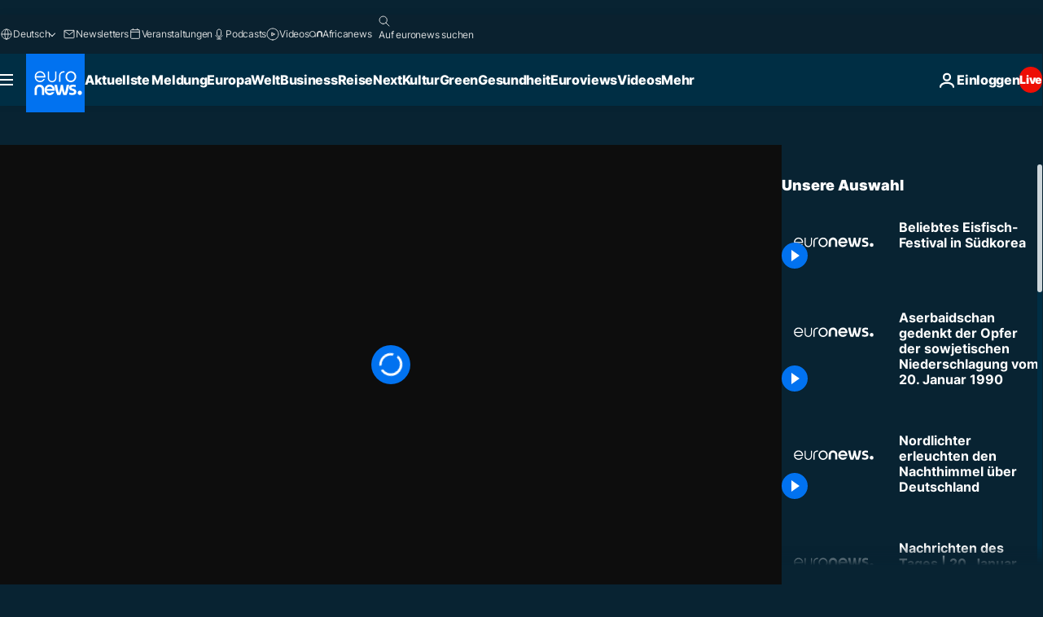

--- FILE ---
content_type: text/javascript;charset=UTF-8
request_url: https://pub.doubleverify.com/dvtag/35076072/DV1446019/pub.js
body_size: 33104
content:
/* CustomSignals GptMeasurement GptSignals HouseHold LegacyLayer PLEMetrics SignalsAbs SignalsBsc SignalsIds SignalsTvp SignalsVlp */
(()=>{var Bn=Object.create;var Tt=Object.defineProperty,jn=Object.defineProperties,Cr=Object.getOwnPropertyDescriptor,Gn=Object.getOwnPropertyDescriptors,Hn=Object.getOwnPropertyNames,_r=Object.getOwnPropertySymbols,Wn=Object.getPrototypeOf,wr=Object.prototype.hasOwnProperty,Qn=Object.prototype.propertyIsEnumerable;var Wt=(n,e,t)=>e in n?Tt(n,e,{enumerable:!0,configurable:!0,writable:!0,value:t}):n[e]=t,L=(n,e)=>{for(var t in e||(e={}))wr.call(e,t)&&Wt(n,t,e[t]);if(_r)for(var t of _r(e))Qn.call(e,t)&&Wt(n,t,e[t]);return n},Oe=(n,e)=>jn(n,Gn(e)),o=(n,e)=>Tt(n,"name",{value:e,configurable:!0});var Dr=(n,e)=>()=>(n&&(e=n(n=0)),e);var Kn=(n,e)=>()=>(e||n((e={exports:{}}).exports,e),e.exports);var zn=(n,e,t,r)=>{if(e&&typeof e=="object"||typeof e=="function")for(let i of Hn(e))!wr.call(n,i)&&i!==t&&Tt(n,i,{get:()=>e[i],enumerable:!(r=Cr(e,i))||r.enumerable});return n};var Ir=(n,e,t)=>(t=n!=null?Bn(Wn(n)):{},zn(e||!n||!n.__esModule?Tt(t,"default",{value:n,enumerable:!0}):t,n));var d=(n,e,t,r)=>{for(var i=r>1?void 0:r?Cr(e,t):e,l=n.length-1,c;l>=0;l--)(c=n[l])&&(i=(r?c(e,t,i):c(i))||i);return r&&i&&Tt(e,t,i),i};var u=(n,e,t)=>Wt(n,typeof e!="symbol"?e+"":e,t);var A=(n,e,t)=>new Promise((r,i)=>{var l=v=>{try{m(t.next(v))}catch(T){i(T)}},c=v=>{try{m(t.throw(v))}catch(T){i(T)}},m=v=>v.done?r(v.value):Promise.resolve(v.value).then(l,c);m((t=t.apply(n,e)).next())});var g,s=Dr(()=>{g=[{adServerId:"3989",adServerAccountId:"6458",type:"gpt",customTracking:{c1:{type:"targeting",key:"lng"},c2:{type:"targeting",key:"posn"},c3:{type:"targeting",key:"itr"}}}]});var a=Dr(()=>{});var mr=Kn((Dh,yn)=>{s();a();function Uo(n,e){if(typeof n!="function")throw new TypeError(`Expected the first argument to be a \`function\`, got \`${typeof n}\`.`);let t,r=0;return o(function(...l){clearTimeout(t);let c=Date.now(),m=c-r,v=e-m;v<=0?(r=c,n.apply(this,l)):t=setTimeout(()=>{r=Date.now(),n.apply(this,l)},v)},"throttled")}o(Uo,"throttle");yn.exports=Uo});s();a();s();a();s();a();s();a();s();a();s();a();s();a();var q=[];for(let n=0;n<256;++n)q.push((n+256).toString(16).slice(1));function Pr(n,e=0){return(q[n[e+0]]+q[n[e+1]]+q[n[e+2]]+q[n[e+3]]+"-"+q[n[e+4]]+q[n[e+5]]+"-"+q[n[e+6]]+q[n[e+7]]+"-"+q[n[e+8]]+q[n[e+9]]+"-"+q[n[e+10]]+q[n[e+11]]+q[n[e+12]]+q[n[e+13]]+q[n[e+14]]+q[n[e+15]]).toLowerCase()}o(Pr,"unsafeStringify");s();a();var Qt,Xn=new Uint8Array(16);function Kt(){if(!Qt){if(typeof crypto=="undefined"||!crypto.getRandomValues)throw new Error("crypto.getRandomValues() not supported. See https://github.com/uuidjs/uuid#getrandomvalues-not-supported");Qt=crypto.getRandomValues.bind(crypto)}return Qt(Xn)}o(Kt,"rng");s();a();s();a();var Jn=typeof crypto!="undefined"&&crypto.randomUUID&&crypto.randomUUID.bind(crypto),zt={randomUUID:Jn};function Zn(n,e,t){var i,l,c;if(zt.randomUUID&&!e&&!n)return zt.randomUUID();n=n||{};let r=(c=(l=n.random)!=null?l:(i=n.rng)==null?void 0:i.call(n))!=null?c:Kt();if(r.length<16)throw new Error("Random bytes length must be >= 16");if(r[6]=r[6]&15|64,r[8]=r[8]&63|128,e){if(t=t||0,t<0||t+16>e.length)throw new RangeError(`UUID byte range ${t}:${t+15} is out of buffer bounds`);for(let m=0;m<16;++m)e[t+m]=r[m];return e}return Pr(r)}o(Zn,"v4");var Yt=Zn;var we=o(()=>Yt(),"uuid");s();a();var ot=o((n,e)=>(...t)=>{try{let r=n(...t);return r instanceof Promise?r.then(i=>i,i=>e(i,...t)):r}catch(r){return e(r,...t)}},"withErrorHandler");s();a();var st,at,lt,he=class he{constructor(e,t){u(this,"collections",new Set);u(this,"children",new he.Set);u(this,"beforeDestroyed");this.beforeDestroyed=t!=null?t:()=>{};for(let[r,i]of Object.entries(e))Object.defineProperty(this,r,{value:i});e.parent!=null&&(e.parent.destroyed?this.destroy():e.parent.children.add(this))}static Create(e,t){return new he(e,t)}static CreateRoot(e,t){return new he(e,t)}destroy(){if(this.beforeDestroyed!=null){try{this.beforeDestroyed(this)}catch(e){}for(let e of this.children)e.destroy();this.beforeDestroyed=void 0;for(let e of this.collections)e.delete(this)}return this}get destroyed(){return this.beforeDestroyed==null}};o(he,"EntityClass"),u(he,"Set",(st=class extends Set{add(t){return t.destroyed||(t.collections.add(this),super.add(t)),this}delete(t){return t.collections.delete(this),super.delete(t)}clear(){for(let t of this.values())t.collections.delete(this);super.clear()}peek(){return this.values().next().value}conjure(t){let r=this.peek();return r==null&&(r=t(),this.add(r)),r}},o(st,"EntitySet"),st)),u(he,"Map",(at=class extends Map{set(t,r){return t.destroyed||(t.collections.add(this),super.set(t,r)),this}delete(t){return t.collections.delete(this),super.delete(t)}clear(){for(let t of this.keys())t.collections.delete(this);return super.clear()}summon(t,r){let i=super.get(t);return i==null&&(i=r,this.set(t,i)),i}conjure(t,r){let i=super.get(t);return i==null&&(i=r(),this.set(t,i)),i}},o(at,"EntityMap"),at)),u(he,"Link",(lt=class extends he.Map{get(t){return super.conjure(t,()=>new he.Set)}},o(lt,"EntityLink"),lt));var Ke=he,E;(l=>(l.Set=Ke.Set,l.Map=Ke.Map,l.Link=Ke.Link,l.Create=Ke.Create,l.CreateRoot=Ke.CreateRoot))(E||(E={}));s();a();var It=class It{constructor(e,t,r){u(this,"_message","unknown");u(this,"_trace",[]);u(this,"_silenced",!1);if(e instanceof It)return e.addToTrace(r,t);typeof e=="object"&&e!=null&&"message"in e&&typeof e.message=="string"?this._message=e.message:this._message=`${e}`,this.addToTrace(r,t)}get message(){return this._message}get trace(){return this._trace}get silenced(){return this._silenced}silence(){return this._silenced=!0,this}addToTrace(e,t){return this._trace.unshift(e),this.maybeCompleteTrace(t),this}maybeCompleteTrace(e){return A(this,null,function*(){let t=this._trace.length;yield Promise.resolve(),yield Promise.resolve(),yield Promise.resolve(),!this.silenced&&t===this._trace.length&&e(this)})}};o(It,"TracedError");var At=It;var Xt=class Xt{constructor(e){u(this,"moduleInstances",new Map);u(this,"methodsToExecute",[]);u(this,"errorHandlers",[]);u(this,"activeSession",null);u(this,"executedMethodIndex",0);this.initializeModules(e)}initializeModules(e){let t=e.map(r=>this.createModule(r));for(let r of t)this.applyModuleDecoration(r),this.applyExecuteDecoration(r),this.applyPluginDecoration(r),this.applyErrorDecoration(r),this.applyCatchErrorDecoration(r)}get session(){if(this.activeSession==null)throw new Error("Core has no active session");return this.activeSession}inject(e){let t=this.modules,r=[];for(let i of e){let l=t[i.name];l==null?r.push(i):this.moduleInstances.set(i,l)}this.initializeModules(r),this.execute()}get(e){return this.getModule(e)}execute(){this.activeSession==null&&(this.activeSession=E.CreateRoot({id:we()}));for(let e of this.methodsToExecute.slice(this.executedMethodIndex))e();this.executedMethodIndex=this.methodsToExecute.length}reset(){this.activeSession!=null&&(this.activeSession.destroy(),this.activeSession=null,this.executedMethodIndex=0)}get modules(){let e={};for(let[t,r]of this.moduleInstances)e[t.name]=r;return e}getModule(e){let t=this.moduleInstances.get(e);if(t==null)throw new Error(`module not in core: ${e.name}`);return t}createModule(e){if(e.prototype.moduleConfig==null)throw new Error(`not a module: ${e.name}`);let t=new e;return t.core=this,this.moduleInstances.set(e,t),t}applyModuleDecoration(e){var r;let t=e.constructor.prototype.moduleConfig;for(let{method:i}of t)e[i]=ot(e[i].bind(e),(l,...c)=>{throw this.traceError(l,`${e.constructor.name}.${i}(${c.map(m=>typeof m).join(",")})`)});(r=e.plugins)!=null||(e.plugins={}),e.pluginFunctions={};for(let i of Object.keys(e.plugins))e.pluginFunctions[i]=[],e.plugins[i]=(...l)=>{let c=[];for(let m of e.pluginFunctions[i])m(c,...l);return c}}applyExecuteDecoration(e){var r;let t=(r=e.constructor.prototype.executeConfig)!=null?r:[];for(let{method:i}of t)this.methodsToExecute.push(ot(e[i],l=>{this.traceError(l,"@execute")}))}applyPluginDecoration(e){var r;let t=(r=e.constructor.prototype.pluginConfig)!=null?r:[];for(let{PluggableClass:i,category:l,method:c}of t)this.getModule(i).pluginFunctions[l].push(ot((m,...v)=>{m.push(e[c](...v))},m=>{this.traceError(m,`@plugin(${i.name},'${l}')`)}))}applyErrorDecoration(e){var r;let t=(r=e.constructor.prototype.errorConfig)!=null?r:[];for(let{method:i}of t)this.errorHandlers.push(ot(e[i],l=>{l instanceof At&&l.silence()}))}applyCatchErrorDecoration(e){var r;let t=(r=e.constructor.prototype.catchErrorConfig)!=null?r:[];for(let{method:i}of t)e[i]=ot(e[i],l=>{this.traceError(l,"@catchError")})}traceError(e,t){return new At(e,r=>this.reportError(r),t)}reportError(e){for(let t of this.errorHandlers)t(e.message,[...e.trace])}};o(Xt,"Core");var yt=Xt;s();a();s();a();var Jt=[],Pt=Jt;var p=o(n=>{let e=n.prototype,t=Object.getOwnPropertyNames(e).filter(r=>{var i;return r!=="constructor"&&((i=Object.getOwnPropertyDescriptor(e,r))==null?void 0:i.value)instanceof Function});e.moduleConfig=t.map(r=>({method:r})),Jt.push(n)},"moduleClass"),D=o(n=>e=>{},"attachModule"),_=o((n,e)=>{var t;n.executeConfig=(t=n.executeConfig)!=null?t:[],n.executeConfig.push({method:e})},"executeMethod"),h=o((n,e)=>(t,r)=>{var i;t.pluginConfig=(i=t.pluginConfig)!=null?i:[],t.pluginConfig.push({PluggableClass:n,category:e,method:r})},"pluginMethod"),se=o((n,e)=>{var t;n.catchErrorConfig=(t=n.catchErrorConfig)!=null?t:[],n.catchErrorConfig.push({method:e})},"catchErrorMethod"),Zt=o((n,e)=>{var t;n.errorConfig=(t=n.errorConfig)!=null?t:[],n.errorConfig.push({method:e})},"errorMethod");s();a();s();a();s();a();s();a();s();a();var ei=[[/((\?)|&)(?:amp_lite|fr=operanews)/g,"$2"],[/(^https?:\/\/)(www\.)/g,"$1"],[/(((\?)|&|%3F|%26|;)(?:utm_campaign|utm_source|utm_content|utm_term|utm_viral|utm_medium|utm_identifier|utm_key|fb_source|referrer|referer|ref|rand|rnd|randid|\.?rand|\.?partner|cb|count|adid|session|sessionid|session_redirect|param\d|userinfo|uid|refresh|ocid|ncid|clickenc|fbclid|amp_js_v|amp_gsa|ns_source|ns_campaign|ns_mchanel|ns_mchannel|ns_linkname|ns_fee|src|ex_cid|usqp|source|xid|trkid|utm_social-type|mbid|utm_brand|__twitter_impression|utm_referrer|CMP|cmp|_cmp|cq_cmp)=[^&]*)/g,"$3"],[/[/.]amp(?:\/[?&]*)?$/g,""],[/((\?)|&)(?:outputType|isFollow|suppressMediaBar|cid|ICID|icid|bdk|wtu_id_h|utm_placement|intcmp|_native_ads|traffic_source|entry|\.tsrc|autoplay|autostart|dc_data|influencer|pubdate|utm_hp_ref|redirect|service|refresh_ce|refresh_cens|xcmg|target_id|_amp)=[^&]*/g,"$2"],[/(\?|&)(?:amp)(?:&|$|=[^&]*)/g,"$1"]],ti=[[/(?:\/|\/\?|\?|&|\/\$0|#[\s\S]*)+$/g,""],[/(?:\/|\/\?|\?|&|\/\$0|#[\s\S]*)+$/g,""]],xr=o((n,e)=>{for(let[t,r]of n)e=e.replace(t,r);return e},"replaceByRules"),Or=o(n=>{let e=xr(ei,n);return xr(ti,e)},"normalizeUrl");s();a();var Lr=o(n=>n.split("?",1)[0].split("#",1)[0],"stripUrlQuery");s();a();var j=class{getTagInfo(){return{ctx:"35076072",cmp:"DV1446019"}}getShortCommitId(){return"e6b31d4"}getBuildTimestamp(){return 1768953687319}getAuthToken(){return"HPKYdUrmPwnpJ6yKL3JWqvWfpJfdWe7LwCS9ZsRQmOOp7udXP60pW+xBt+KLm0rkSsA7LN7Q/3pqJGSZgnvC4v20bXc3S8Zbe7VECbXDCqXOkztZqAmcLqdvP0x5BUmtsWrcU/5ahm9LdZFtQxia6psyxOxU4Yo="}};o(j,"DefinedVariables"),j=d([p],j);s();a();var S=class{constructor(){u(this,"timeFunction",new E.Map)}window(){return window}document(){return this.window().document}pageUrl(){var e,t;return(t=(e=this.window().location)==null?void 0:e.href)!=null?t:""}hostname(){return new URL(this.pageUrl()).hostname}time(){return this.timeFunction.conjure(this.core.session,()=>{let e=this.window(),t=!1;try{t=typeof e.performance.now()=="number"}catch(r){}return t?()=>Math.floor(e.performance.now()):()=>e.Date.now()})()}sendBeacon(e){try{let t=this.window().navigator;typeof(t==null?void 0:t.sendBeacon)=="function"?t.sendBeacon(e):new Image().src=e}catch(t){}}};o(S,"Env"),S=d([p],S);s();a();var Nr=o((n,e)=>{try{let t=new URLSearchParams(n),r=t.get("ctx"),i=t.get("cmp");if(r!=null&&i!=null)return{ctx:r,cmp:i,prefetch:e,legacy:!0}}catch(t){}return null},"parseInfo"),Mr=o(n=>{var e;return n.pathname!=="/signals/pub.js"?null:(e=Nr(n.search,!0))!=null?e:Nr(n.hash.substring(1).split("?")[0],!1)},"parseLegacyPagetagUrl");var ri=1e3,ni=/^\/dvtag\/([^/]+)\/([^/]+)\/pub\.js$/,C=class{constructor(){u(this,"visit");u(this,"tagInfo");u(this,"currentScriptBaseUrlCache");u(this,"plugins",{newVisit:o(e=>[],"newVisit"),overrideTagInfo:o(e=>[],"overrideTagInfo")});u(this,"_normalizeUrl",Or)}_initialize(){this.getTagInfo(),this.getCurrentScriptBaseUrl(),this.updateVisit(!1),this.plugins.newVisit(this.visit),this._installNavigationListener()}getTagInfo(){var e;if(this.tagInfo==null){try{this.tagInfo=this._parseTagInfo()}catch(r){}(e=this.tagInfo)!=null||(this.tagInfo={ctx:"unknown",cmp:"unknown"});let t=this.plugins.overrideTagInfo(this.tagInfo);t.length>0&&(this.tagInfo=L(L({},this.tagInfo),t[0]))}return this.tagInfo}_parseTagInfo(){let e=this.core.get(j).getTagInfo();if(e!=null)return e;let t=this._getCurrentScriptSrc();if(t==null)return null;let r=new URL(t,"https://pub.doubleverify.com"),i=r.pathname,l=ni.exec(i);if(l!=null){let[,c,m]=l;return{ctx:c,cmp:m}}return Mr(r)}_getCurrentScriptSrc(){var e,t;return(t=(e=this.core.get(S).window().document.currentScript)==null?void 0:e.getAttribute("src"))!=null?t:null}getCurrentScriptBaseUrl(){if(this.currentScriptBaseUrlCache!==void 0)return this.currentScriptBaseUrlCache;let e=this._getCurrentScriptSrc();if(e==null)return null;try{e.startsWith("//")&&(e="https:"+e);let{origin:t,pathname:r}=new URL(e),i=r.split("/").slice(0,-1).join("/");return this.currentScriptBaseUrlCache=`${t}${i}/`,this.currentScriptBaseUrlCache}catch(t){return null}}updateVisit(e=!0){var r,i;let t=this.getStrippedPageUrl();if(this.visit==null||this.visit.strippedUrl!==t){let l=we();this.visit={strippedUrl:t,normalizedUrl:this._normalizeUrl(this.core.get(S).window().location.href),uuid:l,sessionUuid:(i=(r=this.visit)==null?void 0:r.sessionUuid)!=null?i:l},e&&this.plugins.newVisit(this.visit)}return this.visit}getVisit(){var e;return(e=this.visit)!=null?e:this.updateVisit(!1)}getStrippedPageUrl(){return Lr(this.core.get(S).window().location.href)}getNormalizedPageUrl(){return this.getVisit().normalizedUrl}getVisitUuid(){return this.getVisit().uuid}getSessionUuid(){return this.getVisit().sessionUuid}_installNavigationListener(){var r;let e=this.core.get(S).window(),t=o(()=>this.updateVisit(!0),"cb");((r=e.navigation)==null?void 0:r.addEventListener)!=null?e.navigation.addEventListener("navigatesuccess",t):setInterval(t,ri)}};o(C,"Context"),d([_],C.prototype,"_initialize",1),C=d([p],C);s();a();s();a();var ze=o(()=>(...n)=>[],"apiPlugin"),F=class{constructor(){u(this,"plugins",{queueAdRequest:ze(),defineSlot:ze(),adRendered:ze(),adRemoved:ze(),getTargeting:ze(),addEventListener:o((e,t)=>[],"addEventListener"),removeEventListener:o((e,t)=>[],"removeEventListener"),toggleDebugMode:ze(),_debugScriptLoaded:ze()})}_initialize(){var r;let e=this.core.get(S).window(),t=(r=e.dvtag)!=null?r:{};e.dvtag=t,t.queueAdRequest=this.queueAdRequest,t.defineSlot=this.defineSlot,t.adRendered=this.adRendered,t.adRemoved=this.adRemoved,t.getTargeting=this.getTargeting,t.addEventListener=this.addEventListener,t.removeEventListener=this.removeEventListener,t.toggleDebugMode=this.toggleDebugMode,t._debugScriptLoaded=this._debugScriptLoaded}queueAdRequest(...e){this.plugins.queueAdRequest(...e)}defineSlot(...e){this.plugins.defineSlot(...e)}adRendered(...e){this.plugins.adRendered(...e)}adRemoved(...e){this.plugins.adRemoved(...e)}getTargeting(...e){var t;return(t=this.plugins.getTargeting(...e)[0])!=null?t:{}}addEventListener(e,t){this.plugins.addEventListener(e,t)}removeEventListener(e,t){this.plugins.removeEventListener(e,t)}toggleDebugMode(...e){this.plugins.toggleDebugMode(...e)}_debugScriptLoaded(...e){this.plugins._debugScriptLoaded(...e)}};o(F,"Api"),d([_],F.prototype,"_initialize",1),F=d([p],F);s();a();var er=class er{constructor(){u(this,"pending",[]);u(this,"flushing",!1)}push(e){this.pending.push(e),this.flush()}flush(){return A(this,null,function*(){var t;if(this.flushing)return;this.flushing=!0;let e=this.pending.shift();for(;e!=null;){try{yield e.promise}catch(r){}try{(t=e.callback)==null||t.call(e)}catch(r){}e=this.pending.shift()}this.flushing=!1})}};o(er,"AsyncQueue");var xt=er;var P=class{constructor(){u(this,"plugins",{adRequestQueued:o(e=>[],"adRequestQueued"),adRequestTimedOut:o(e=>[],"adRequestTimedOut"),adRequestBeforeRelease:o(e=>[],"adRequestBeforeRelease"),adRequestCompleted:o(e=>[],"adRequestCompleted")});u(this,"queue",new xt);u(this,"adRequestCounter",0)}_queueAdRequest(e={}){var l,c;let t={index:this.adRequestCounter++,status:"queued",timeoutValue:(l=e.timeout)!=null?l:0,onDvtagReadyCalled:(c=e.timestamp)!=null?c:0,waitingStarted:new Date().getTime(),internal:e.internal};this.core.get(C).updateVisit(),this.plugins.adRequestQueued(t);let r=e.callback;r===void 0?e.callback=()=>{}:r===null?t.status="tag-timeout":e.callback=()=>{t.status="queue-timeout",t.callbackCalled=new Date().getTime(),e.callback=null,this.plugins.adRequestTimedOut(t);try{r()}catch(m){}};let i=o(()=>{if(e.callback!=null){e.callback=null,t.status="success",t.callbackCalled=new Date().getTime(),this.plugins.adRequestBeforeRelease(t);try{r==null||r()}catch(m){}}else this.plugins.adRequestBeforeRelease(t);t.waitingEnded=new Date().getTime(),this.plugins.adRequestCompleted(t)},"onAsyncOperationsCompleted");this.queue.push({callback:i,adRequest:t})}delayAdRequests(e){this.queue.push({promise:e})}};o(P,"AdRequestQueue"),d([h(F,"queueAdRequest")],P.prototype,"_queueAdRequest",1),P=d([p],P);s();a();var Ur=o((n,e=!0)=>{let t=document.createElement("script");return t.setAttribute("src",n),e&&t.setAttribute("async",""),t},"createScriptElement");s();a();s();a();s();a();s();a();var R=class{constructor(){u(this,"plugins",{slotDiscovered:o((e,t)=>[],"slotDiscovered")});u(this,"slots",new E.Set)}getSlot(e,t){for(let r of this.slots)if(r.adServer===e&&r.elementId===t)return r}getSlots(e){let t=[...this.slots];return e==null?t:t.filter(r=>r.adServer===e)}createSlot(e,t,r,i,l,c){let m=this.getSlot(e,r);m!=null&&m.destroy();let v=E.Create({parent:this.core.session,adServer:e,elementId:r,adUnit:i,adServerConfig:l,uuid:we(),creationTime:Date.now()});return this.slots.add(v),c==null||c(v),this.plugins.slotDiscovered(v,t),v}};o(R,"SlotStore"),R=d([p],R);var Le=class{constructor(){u(this,"plugins",{adRemoved:o(e=>[],"adRemoved")})}_monitorAdRemoval(e){let t=this.core.get(S).document().getElementById(e.elementId);if(t==null)return;E.Create({parent:e,observer:new MutationObserver(i=>{let l=i.length,c=0,m=t.children.length;for(let v=i.length-1;v>=0;v--){let T=i[v];if(m===0){this.plugins.adRemoved(e);break}if(c===l-1)break;let y=T.removedNodes.length-T.addedNodes.length;m+=y,c++}})},({parent:i,observer:l})=>{l.disconnect(),this.plugins.adRemoved(i)}).observer.observe(t,{childList:!0})}};o(Le,"AdRemoved"),d([h(R,"slotDiscovered")],Le.prototype,"_monitorAdRemoval",1),Le=d([p],Le);var b=class{constructor(){u(this,"adEmpty",new E.Map);u(this,"adRequestInFlight",new E.Map);u(this,"nonEmptyAdResponses",new E.Map);u(this,"creatives",new E.Link);u(this,"plugins",{adRequested:o(e=>[],"adRequested"),adRequestedOrInferred:o(e=>[],"adRequestedOrInferred"),adRendered:o((e,t)=>[],"adRendered"),adRemoved:o(e=>[],"adRemoved")})}setAdRequested(e){this.adRequestInFlight.set(e,!0),this.plugins.adRequested(e),this.plugins.adRequestedOrInferred(e)}setAdRendered(e,t){this.adRequestInFlight.get(e)!==!0&&this.plugins.adRequestedOrInferred(e),this._setAdRemoved(e),this.adEmpty.set(e,!1),this.adRequestInFlight.set(e,!1),t!=null&&this.nonEmptyAdResponses.set(e,this.nonEmptyAdResponses.summon(e,0)+1);let r=null;if(t!=null){let i=this.core.get(S).time();r=E.Create(L({parent:e,timestamp:i},t)),this.creatives.get(e).add(r)}this.plugins.adRendered(e,r)}_setAdRemoved(e){if(this.adEmpty.get(e)===!1){this.adEmpty.set(e,!0);for(let t of this.creatives.get(e))t.destroy();this.plugins.adRemoved(e)}}getNonEmptyAdRenderedCount(e){return this.nonEmptyAdResponses.summon(e,0)}};o(b,"AdServerHub"),d([h(Le,"adRemoved")],b.prototype,"_setAdRemoved",1),b=d([p],b);s();a();s();a();var Ne=o((...n)=>{let e=[];for(let t of n)if(t!=null)for(let r of t)e.includes(r)||e.push(r);return e},"mergeUnique");var w=class{constructor(){u(this,"plugins",{getAdServerTargeting:o((e,t)=>[],"getAdServerTargeting"),setAdServerTargeting:o((e,t,r)=>[],"setAdServerTargeting")});u(this,"globalTargeting",{});u(this,"slotTargeting",new E.Map)}getGlobalTargeting(e){var t;return(t=this.globalTargeting[e])!=null?t:{}}_getSlotTargeting(e){return this.slotTargeting.summon(e,{})}_getTargetingKeys(e){return Ne(Object.keys(this.getGlobalTargeting(e.adServer)),Object.keys(this._getSlotTargeting(e)))}_getTargetingValues(e,t){return Ne(this.getGlobalTargeting(e.adServer)[t],this._getSlotTargeting(e)[t])}getTargeting(e){let t={};for(let r of this._getTargetingKeys(e))t[r]=this._getTargetingValues(e,r);return t}setSlotTargeting(e,t,r=!1){var c;let i=Object.keys(t),l=this._getSlotTargeting(e);for(let m of i)l[m]=Ne(t[m],r?(c=this.slotTargeting.get(e))==null?void 0:c[m]:null);this.setAdServerTargeting(e,i)}setGlobalTargeting(e,t,r=!1){var l,c;let i=Object.keys(t);for(let m of e){for(let v of i)(c=(l=this.globalTargeting)[m])!=null||(l[m]={}),this.globalTargeting[m][v]=Ne(t[v],r?this.globalTargeting[m][v]:null);for(let v of this.core.get(R).getSlots(m))this.setAdServerTargeting(v,i)}}getAdServerTargeting(e,t){var r;return(r=this.plugins.getAdServerTargeting(e,t).find(i=>i.length!==0))!=null?r:[]}setAdServerTargeting(e,t){t==null&&(t=this._getTargetingKeys(e));for(let r of t)this.plugins.setAdServerTargeting(e,r,this._getTargetingValues(e,r))}_onSlotDiscovered(e){this.setAdServerTargeting(e)}};o(w,"TargetingHub"),d([h(R,"slotDiscovered")],w.prototype,"_onSlotDiscovered",1),w=d([p],w);s();a();var Ve=o(()=>{var n,e,t;return Math.floor((t=(e=(n=window.performance)==null?void 0:n.now)==null?void 0:e.call(n))!=null?t:Date.now())},"perfNowOrDateNow");s();a();var tr=class tr{constructor(){u(this,"_firstQueuedAdRequest",1/0);u(this,"_lastQueuedAdRequest",-1/0);u(this,"_firstReleasedAdRequest",1/0);u(this,"_lastReleasedAdRequest",-1/0);u(this,"_lastReleasedAdRequestTime",null);u(this,"_hasBeenSuccessful",!1)}setAdRequestQueued(e){this._firstQueuedAdRequest=Math.min(this._firstQueuedAdRequest,e),this._lastQueuedAdRequest=Math.max(this._lastQueuedAdRequest,e)}setAdRequestReleased(e){this._firstReleasedAdRequest=Math.min(this._firstReleasedAdRequest,e),this._lastReleasedAdRequest=Math.max(this._lastReleasedAdRequest,e),this._lastReleasedAdRequestTime=Ve()}getLastQueuedAdRequest(){return Number.isFinite(this._lastQueuedAdRequest)?this._lastQueuedAdRequest:null}getLastReleasedAdRequest(){return Number.isFinite(this._lastReleasedAdRequest)?this._lastReleasedAdRequest:null}getLastReleasedAdRequestTime(){return this._lastReleasedAdRequestTime}getLastSuccessfulAdRequest(){let e=Math.max(this._firstQueuedAdRequest,this._firstReleasedAdRequest),t=Math.min(this._lastQueuedAdRequest,this._lastReleasedAdRequest);return t<e?null:t}getPreviouslySuccessful(){return this._hasBeenSuccessful}markAdServerAdRequest(){this.getLastSuccessfulAdRequest()!=null&&(this._hasBeenSuccessful=!0),this._firstQueuedAdRequest=1/0,this._lastQueuedAdRequest=-1/0,this._firstReleasedAdRequest=1/0,this._lastReleasedAdRequest=-1/0,this._lastReleasedAdRequestTime=null}};o(tr,"SlotAdRequestTracker");var Ot=tr;s();a();var Lt=(c=>(c.UNKNOWN="UNKNOWN",c.SEEN="SEEN",c.NOT_READY="NOT_READY",c.POSSIBLE_TIMEOUT="POSSIBLE_TIMEOUT",c.PREV_READY="PREV_READY",c.READY="READY",c))(Lt||{});var rr="dv_upt_slot_ready",oi=["https://securepubads.g.doubleclick.net/gampad/ads?","https://pagead2.googlesyndication.com/gampad/ads?"],si=750,V=class{constructor(){u(this,"plugins",{onSlotRequested:o(()=>[],"onSlotRequested"),onSlotRequestValidated:o(()=>[],"onSlotRequestValidated")});u(this,"validateAdRequests",!1);u(this,"lastAdRequestQueued",null);u(this,"lastAdRequestReleased",null);u(this,"state",{adRequestTracker:new E.Map,triggered:new E.Map})}_getSlotAdRequestTracker(e){return this.state.adRequestTracker.conjure(e,()=>new Ot)}_onAdRequestQueued({index:e}){this.lastAdRequestQueued=e;for(let t of this.core.get(R).getSlots())this._getSlotAdRequestTracker(t).setAdRequestQueued(e),this.state.triggered.set(t,!1)}_onAdRequestBeforeRelease({index:e}){let t=this.core.get(w);this.lastAdRequestReleased=e;for(let r of this.core.get(R).getSlots())this._getSlotAdRequestTracker(r).setAdRequestReleased(e),this.validateAdRequests&&t.setSlotTargeting(r,{[rr]:["1"]})}_onSlotDiscovered(e,t){t===0&&this.lastAdRequestQueued!=null&&this._getSlotAdRequestTracker(e).setAdRequestQueued(this.lastAdRequestQueued)}_determineReadyState(e){let t=this._getSlotAdRequestTracker(e),r=t.getLastQueuedAdRequest(),i=t.getLastSuccessfulAdRequest(),l=t.getPreviouslySuccessful();return i!=null?"READY":l?"PREV_READY":r!=null?"NOT_READY":Date.now()-e.creationTime>si?"SEEN":"UNKNOWN"}getSlotReadyStateOnAdServerAdRequest(e){let t=this._determineReadyState(e);if(t==="READY"){if(this.state.triggered.get(e)===!0)return{readyState:"PREV_READY"};this.state.triggered.set(e,!0);let r=this._getSlotAdRequestTracker(e).getLastReleasedAdRequestTime();return{readyState:t,readyFor:Ve()-r}}return{readyState:t}}_onSlotRequested(e){let{readyState:t,readyFor:r}=this.getSlotReadyStateOnAdServerAdRequest(e);this._getSlotAdRequestTracker(e).markAdServerAdRequest(),this.validateAdRequests&&this.core.get(w).setSlotTargeting(e,{[rr]:["0"]}),this.plugins.onSlotRequested(e,t,r)}enableAdRequestValidation(){if(!this.validateAdRequests)try{let e=this._processResourceRequest.bind(this);new PerformanceObserver(r=>r.getEntries().forEach(e)).observe({type:"resource"}),this.validateAdRequests=!0}catch(e){}}_processResourceRequest(e){var t,r,i;try{if(oi.every(m=>!e.name.startsWith(m)))return;let c=(r=(t=new URL(e.name).searchParams.get("prev_scp"))==null?void 0:t.split("|"))!=null?r:[];for(let m of c){let T=((i=new URLSearchParams(m).get(rr))==null?void 0:i[0])==="1";this.plugins.onSlotRequestValidated(T)}}catch(l){}}};o(V,"SlotReadinessTracker"),d([h(P,"adRequestQueued")],V.prototype,"_onAdRequestQueued",1),d([h(P,"adRequestBeforeRelease"),h(P,"adRequestTimedOut")],V.prototype,"_onAdRequestBeforeRelease",1),d([h(R,"slotDiscovered")],V.prototype,"_onSlotDiscovered",1),d([h(b,"adRequested")],V.prototype,"_onSlotRequested",1),V=d([p],V);var nr="__dvtag_debug_mode",Fr="1",De=class{constructor(){u(this,"enabled",!1);u(this,"debugScriptResolve",o(e=>{},"debugScriptResolve"))}_initialize(){let e=this.core.get(S).window();try{this.enabled=e===e.top&&e.sessionStorage.getItem(nr)===Fr}catch(t){}this.enabled&&(this.core.get(P).delayAdRequests(new Promise(t=>{this.debugScriptResolve=t})),this._loadDebugScript())}_toggleDebugMode(){let e=this.core.get(S).window();this.enabled?e.sessionStorage.removeItem(nr):e.sessionStorage.setItem(nr,Fr),e.location.reload()}debugScriptLoaded(){this.debugScriptResolve(void 0)}_loadDebugScript(){return A(this,null,function*(){let e=this.core.get(S).document(),t=this.core.get(C).getCurrentScriptBaseUrl(),r=Ur(`${t}debug.js`,!0);e.readyState==="loading"&&(yield new Promise(i=>e.addEventListener("DOMContentLoaded",()=>i(void 0)))),e.head.appendChild(r)})}};o(De,"DebugScriptLoader"),d([_],De.prototype,"_initialize",1),d([h(F,"toggleDebugMode")],De.prototype,"_toggleDebugMode",1),De=d([D(V),p],De);s();a();s();a();var ai=Object.defineProperty,li=Object.defineProperties,di=Object.getOwnPropertyDescriptors,kr=Object.getOwnPropertySymbols,ui=Object.prototype.hasOwnProperty,ci=Object.prototype.propertyIsEnumerable,qr=o((n,e,t)=>e in n?ai(n,e,{enumerable:!0,configurable:!0,writable:!0,value:t}):n[e]=t,"__defNormalProp"),bt=o((n,e)=>{for(var t in e||(e={}))ui.call(e,t)&&qr(n,t,e[t]);if(kr)for(var t of kr(e))ci.call(e,t)&&qr(n,t,e[t]);return n},"__spreadValues"),Vr=o((n,e)=>li(n,di(e)),"__spreadProps");var dt=(n=>(n.GAM="gam",n.XANDR="xandr",n.FREEWHEEL="freewheel",n.CUSTOM="custom",n))(dt||{});var ir=(n=>(n[n.Disabled=0]="Disabled",n[n.Dryrun=1]="Dryrun",n))(ir||{});var Fd=typeof TextDecoder=="function"?new TextDecoder:void 0,kd=typeof TextEncoder=="function"?new TextEncoder:void 0,mi="ABCDEFGHIJKLMNOPQRSTUVWXYZabcdefghijklmnopqrstuvwxyz0123456789+/=",pi=Array.prototype.slice.call(mi),qd=(n=>{let e={};return n.forEach((t,r)=>e[t]=r),e})(pi),Vd=String.fromCharCode.bind(String),$d=typeof Uint8Array.from=="function"?Uint8Array.from.bind(Uint8Array):n=>new Uint8Array(Array.prototype.slice.call(n,0));var gi="__DVPUB_OT__",fi=o(n=>gi+new URLSearchParams(n).toString().replace(/=/g,":").replace(/&/g,"|").replace(/\+/g,"%20").replace(/[^a-zA-Z0-9:|%_]/g,e=>`%${e.charCodeAt(0).toString(16)}`),"encodeParams"),$r=o((n,e)=>Object.entries(e).reduce((r,[i,l])=>(r[`${n}${i}`]=l,r),{}),"prefixKeys"),hi=o(n=>{let e={};for(let[t,r]of Object.entries(n))e[t]=`${r}`;return e},"stringifyValues"),Br=o((n,e,t)=>{if(n==="custom"||n==="freewheel")return{};let r=hi(Vr(bt({},e.passthroughParams),{dvp_uptpid:e.pageId,dvp_uptsid:e.slotId,dvp_uptsacnt:e.slotAdCount,dvp_qtpid:e.pageId})),i=fi(bt(bt({},e.wrapperMode!=null?{m:String(e.wrapperMode)}:{}),$r("_",r)));return n==="gam"?Vr(bt(bt({dvpub_ot_params:i},e.wrapperMode!=null?{dv_upt_cwm:String(e.wrapperMode)}:{}),$r("dv__",r)),{pts_pid:e.pageId,pts_sid:e.slotId}):n==="xandr"?{[t!=null?t:"pt1"]:i}:{}},"generateOmniTagTargeting");s();a();s();a();s();a();s();a();var Mt=o(n=>{let e=n.renderedSize;return Array.isArray(e)?`${e[0]}x${e[1]}`:e},"toCreativeSizeString");s();a();var Ut=o(n=>{switch(n){case"gpt":return"104";case"ast":return"90";default:return"0"}},"toAdServerCode");s();a();var Ft={cmp:"cmp",ctx:"ctx",isSellerTag:"seltag",blocking:"blk",t2te:"t2te",deepIFrameClickHandlers:"dich",measurementActivationPath:"dvp_pubaap",unityTagBuildTimestamp:"dvp_uptbts",unityTagBuildCommitId:"dvp_uptbcid",gdprApplies:"gdpr",gdprTcString:"gdpr_consent",adServerCode:"adsrv",adServerId:"dvp_gptmasid",pageVisitId:"dvp_uptpid",slotId:"dvp_uptsid",slotElementId:"dvp_uptseid",selectedVariation:"dvp_gptmvr",selectedVariationFraction:"dvp_gptmvrfr",customDimension1:"c1",customDimension2:"c2",customDimension3:"c3",customDimension4:"c4",customDimension5:"c5",customDimension6:"c6",customDimension7:"c7",customDimension8:"c8",customDimension9:"c9",customDimension10:"c10",adPosition:"spos",qtPageId:"dvp_qtpid",qtSlotId:"dvp_qtsid",qtObservabilityIDS:"mpt_pub_qtids",qtObservabilityBSCPageLevel:"mpt_pub_qtbscpl",qtRequestIds:"mpt_pub_dvr",headerBidding:"dvp_gptmhb",advertiserId:"sadv",orderId:"ord",lineItemId:"litm",creativeId:"scrt",placementCode:"splc",size:"unit",slotAdCount:"dvp_uptsacnt",locatedElementType:"dvp_gptmle",adLocationMechanism:"alm",usedAdFormat:"dvp_pubuaf",adFormatName:"mpt_pub_afn",adDetectionDiagnostics:"dvp_pubadd",adLocatingDiagnostics:"dvp_pubald",adContainerSelector:"mpt_pub_acs",creativeWrapperAvailable:"dvp_gptmcw",isFalconTestEnabledDVP:"dvp_pubaft",isFalconTestEnabledEE:"ee_dp_pubaft",measurementInjectionStrategy:"dvp_gptmit"};s();a();var jr="DVR",H=class{constructor(){u(this,"plugins",{dvRequiredDataUpdated:o(e=>[],"dvRequiredDataUpdated")});u(this,"_pageSignalsRequestIds",new E.Map);u(this,"_userSignalsRequestIds",new E.Map)}getRequestIds(){var t,r;let e=[...(t=this._userSignalsRequestIds.get(this.core.session))!=null?t:[],...(r=this._pageSignalsRequestIds.get(this.core.session))!=null?r:[]];return e.length>0?e.join(","):null}recordRequiredDataAndGetTargeting(e,t){let r=L({},t),i=r[jr];return i!=null&&((e?this._pageSignalsRequestIds:this._userSignalsRequestIds).set(this.core.session,i),this.plugins.dvRequiredDataUpdated(this.getRequestIds()),delete r[jr]),r}};o(H,"DvRequiredData"),H=d([p],H);s();a();var Gr=o(n=>{let e={};for(let[t,r]of Object.entries(n))r!=null&&(e[t]=typeof r=="string"?[r]:r);return e},"toTargeting");var vi={gpt:dt.GAM,ast:dt.XANDR,custom:dt.CUSTOM,"legacy-api":dt.CUSTOM},Si="pt9",W=class{constructor(){u(this,"plugins",{disableCreativeWrapperMeasurement:o(e=>[],"disableCreativeWrapperMeasurement")});u(this,"targetingSet",new E.Map);u(this,"targetingReliable",new E.Map)}_setCreativeWrapperTargeting(e){if(e.adServer!=="gpt")return;let t=e.uuid,r=this.core.get(C).getVisitUuid(),i=this._getNextSlotAdCount(e),l=this.plugins.disableCreativeWrapperMeasurement(e).some(m=>m===!0)?ir.Disabled:void 0,c=this.core.get(H).getRequestIds();this.core.get(w).setSlotTargeting(e,Gr(Br(vi[e.adServer],{slotId:t,pageId:r,slotAdCount:i,wrapperMode:l,passthroughParams:L({dvp_uptacf:"1"},c!=null&&{[Ft.qtRequestIds]:c})},Si))),this.targetingSet.set(e,!0)}_updateAllSlots(){let e=this.core.get(R).getSlots();for(let t of e)this._setCreativeWrapperTargeting(t)}_onAdRequested(e){this.targetingReliable.set(e,this.targetingSet.get(e)===!0)}isTargetingReliable(e){return e.adServer!=="gpt"?!0:this.targetingReliable.get(e)===!0}_getNextSlotAdCount(e){return this.core.get(b).getNonEmptyAdRenderedCount(e)+1}};o(W,"CreativeWrapperTargeting"),d([h(R,"slotDiscovered"),h(b,"adRendered")],W.prototype,"_setCreativeWrapperTargeting",1),d([h(C,"newVisit"),h(H,"dvRequiredDataUpdated")],W.prototype,"_updateAllSlots",1),d([h(b,"adRequested")],W.prototype,"_onAdRequested",1),W=d([p],W);s();a();var ve=class{constructor(){u(this,"restoreCount",0)}getRestoreCount(){return this.restoreCount}_restoreTargeting(){let e=this.core.get(w);for(let t of this.core.get(R).getSlots()){if(t.adServer==="custom"||t.adServer==="legacy-api")continue;let r=e.getTargeting(t),i=Object.keys(r)[0];i!=null&&e.getAdServerTargeting(t,i).length===0&&(e.setAdServerTargeting(t),this.restoreCount+=1)}}};o(ve,"TargetingRestorer"),d([h(P,"adRequestQueued")],ve.prototype,"_restoreTargeting",1),ve=d([p],ve);s();a();s();a();var kt=o(n=>{if(typeof n=="string"||Array.isArray(n)&&n.length===2&&n.every(e=>typeof e=="number"))return n;if(n!=null&&typeof n.width=="number"&&typeof n.height=="number")return[n.width,n.height]},"cleanSizeInput");s();a();var J=o(n=>{if(typeof n=="string")return n;if(typeof n=="number")return`${n}`},"cleanStringInput");s();a();var le=class{getPubAds(){var t,r;let e=this.core.get(S).window();try{return(r=(t=e.googletag)==null?void 0:t.pubads)==null?void 0:r.call(t)}catch(i){return}}onPubAdsReady(e){var i,l,c,m;let t=this.core.get(S).window();t.googletag=(i=t.googletag)!=null?i:{},t.googletag.cmd=(l=t.googletag.cmd)!=null?l:[];let r=this.getPubAds();if(r!=null)e(r);else try{(m=(c=t.googletag.cmd)==null?void 0:c.push)==null||m.call(c,()=>{r=this.getPubAds(),r!=null&&e(r)})}catch(v){}}};o(le,"GoogletagPubAds"),le=d([p],le);s();a();s();a();var de=class{_getConfiguredAdServers(){try{return g}catch(e){return[]}}get(e,t){if(t!=null)return this._getConfiguredAdServers().find(r=>r.type===e&&r.adServerAccountId===t)}};o(de,"AdServerConfigs"),de=d([p],de);s();a();var ut=o(n=>{let e=n.split("/").map(i=>i.trim()).filter(i=>i.length>0);if(e.length<2)return;let t=e[0].split(",",1)[0],r=Number(t);return Number.isNaN(r)?void 0:`${r}`},"getNetworkCodeFromAdUnit");s();a();s();a();var ct=o(n=>{if(n==null)return[];let e=Hr(n);return e!=null?[e]:Array.isArray(n)?n.map(Hr).filter(t=>t!=null):[]},"parseSlotSizes"),Hr=o(n=>{if(n==null)return null;if(typeof n=="string")return{label:n};if(Array.isArray(n)){if(n.length===1&&typeof n[0]=="string")return{label:n[0]};if(n.length===2&&typeof n[0]=="number"&&typeof n[1]=="number")return{width:n[0],height:n[1]}}if(typeof n=="object"){let{label:e,width:t,height:r}=n;if(typeof t=="number"&&typeof r=="number")return{width:t,height:r};if(typeof e=="string")return{label:e}}return null},"parseSlotSize");s();a();var Wr=o(n=>{try{return n.getSizes()}catch(e){return[]}},"getGptSlotSizesSafe");var qt=o((n,e)=>{let t=n.getAdUnitPath(),r=ut(t);return{id:t,network:r,sizes:ct(Wr(n)),position:e!=null?n.getTargeting(e)[0]:void 0}},"gptSlotToAdUnit");var Z=class{constructor(){u(this,"gptReference",new E.Map)}_scanForSlots(){this.core.get(le).onPubAdsReady(e=>{e.getSlots().map(t=>this.maybeDiscoverSlot(t,0))})}getGptSlot(e){return this.gptReference.get(e)}maybeDiscoverSlot(e,t){let r=this.core.get(R).getSlot("gpt",e.getSlotElementId());return r==null||this.gptReference.get(r)!==e?this._createSlot(e,t):r}_createSlot(e,t){let r=e.getSlotElementId(),i=e.getAdUnitPath(),l=ut(i),c=this.core.get(de).get("gpt",l),m=qt(e,c==null?void 0:c.adPositionKey);return this.core.get(R).createSlot("gpt",t,r,m,c,T=>this.gptReference.set(T,e))}};o(Z,"GoogletagSlots"),d([_,h(P,"adRequestQueued")],Z.prototype,"_scanForSlots",1),Z=d([p],Z);var Ie=class{constructor(){u(this,"plugins",{adRequested:o(e=>[],"adRequested"),adRendered:o((e,t)=>[],"adRendered")})}_getHtmlSafe(e){var t,r;try{return(r=(t=e.getHtml)==null?void 0:t.call(e))!=null?r:void 0}catch(i){return}}_initialize(){this.core.get(le).onPubAdsReady(e=>{e.addEventListener("slotRequested",t=>{let r=this.core.get(Z).maybeDiscoverSlot(t.slot,1);this.plugins.adRequested(r)}),e.addEventListener("slotRenderEnded",t=>{let r=this.core.get(Z).maybeDiscoverSlot(t.slot,2);if(t.isEmpty){this.plugins.adRendered(r,null);return}let i={type:"display",advertiserId:J(t.advertiserId),campaignId:J(t.campaignId),creativeId:J(t.creativeId),lineItemId:J(t.lineItemId),renderedSize:kt(t.size),html:this._getHtmlSafe(t.slot)};this.plugins.adRendered(r,i)})})}};o(Ie,"GoogletagEvents"),d([_],Ie.prototype,"_initialize",1),Ie=d([p],Ie);s();a();s();a();var or=o(n=>typeof n=="string"||typeof n=="number"?[`${n}`]:n instanceof Array?Ne(n.filter(e=>typeof e=="string"||typeof e=="number").map(e=>`${e}`)):[],"cleanTargetingInput");var Me=class{getAdServerTargeting(e,t){var l,c,m;if(e.adServer!=="gpt")return[];let r=[];try{r=or((c=(l=this.core.get(le).getPubAds())==null?void 0:l.getTargeting)==null?void 0:c.call(l,t))}catch(v){}let i=[];try{i=or((m=this.core.get(Z).getGptSlot(e))==null?void 0:m.getTargeting(t))}catch(v){}return Ne(r,i)}setAdServerTargeting(e,t,r){var i;if(e.adServer==="gpt")try{(i=this.core.get(Z).getGptSlot(e))==null||i.setTargeting(t,r)}catch(l){}}};o(Me,"GoogletagTargeting"),Me=d([p],Me);var Q=class{_onAdRequested(e){this.core.get(b).setAdRequested(e)}_onAdRendered(e,t){this.core.get(b).setAdRendered(e,t)}_getAdServerTargeting(e,t){return e.adServer!=="gpt"?[]:this.core.get(Me).getAdServerTargeting(e,t)}_setAdServerTargeting(e,t,r){e.adServer==="gpt"&&this.core.get(Me).setAdServerTargeting(e,t,r)}};o(Q,"Googletag"),d([h(Ie,"adRequested")],Q.prototype,"_onAdRequested",1),d([h(Ie,"adRendered")],Q.prototype,"_onAdRendered",1),d([h(w,"getAdServerTargeting")],Q.prototype,"_getAdServerTargeting",1),d([h(w,"setAdServerTargeting")],Q.prototype,"_setAdServerTargeting",1),Q=d([p,D(W),D(ve),D(De)],Q);s();a();s();a();s();a();s();a();s();a();var Qr=o((n,e)=>(e==null?void 0:e.structuredClone)!=null?e.structuredClone(n):JSON.parse(JSON.stringify(n)),"deepClone");s();a();s();a();var Kr=o(n=>{if(typeof n!="object"||n===null||Array.isArray(n))return!1;let e=n;return e.gdprApplies!==void 0&&typeof e.gdprApplies!="boolean"&&e.gdprApplies!==0&&e.gdprApplies!==1||e.eventStatus!=="tcloaded"&&e.eventStatus!=="cmpuishown"&&e.eventStatus!=="useractioncomplete"&&e.eventStatus!==void 0||e.tcString!==void 0&&typeof e.tcString!="string"?!1:e.gdprApplies===!1||e.gdprApplies===0||e.gdprApplies===void 0?!(e.tcString!==void 0||e.purpose!==void 0||e.vendor!==void 0||e.publisher!==void 0):!(typeof e.tcString!="string"||!Ei(e.purpose)||!Ti(e.vendor)||!Ai(e.publisher))},"isValidTCData"),Ei=o(n=>{if(typeof n!="object"||n===null)return!1;let e=n;return $t(e.consents)&&$t(e.legitimateInterests)},"isValidPurposeObject"),Ti=o(n=>{if(typeof n!="object"||n===null)return!1;let e=n;return $t(e.consents)&&$t(e.legitimateInterests)},"isValidVendorObject"),Ai=o(n=>{if(typeof n!="object"||n===null||n===void 0)return!1;let e=n;return!(e.restrictions!==void 0&&!yi(e.restrictions))},"isValidPublisherObject"),$t=o(n=>typeof n!="object"||n===null?!1:Object.entries(n).every(([e,t])=>{let r=parseInt(e,10);return!isNaN(r)&&(typeof t=="boolean"||t===void 0)}),"isRecordOfBooleansOrUndefined"),yi=o(n=>typeof n!="object"||n===null?!1:Object.entries(n).every(([e,t])=>{let r=parseInt(e,10);return isNaN(r)||typeof t!="object"||t===null?!1:Object.entries(t).every(([i,l])=>{let c=parseInt(i,10),m=Number(l);return!isNaN(c)&&!isNaN(m)&&m>=0&&m<=3})}),"isValidPublisherRestrictions");var Rt=126,zr=2,bi=20,Ri=250;var K=class{constructor(){u(this,"firstResultPromise",new E.Map);u(this,"tcState",new E.Map);u(this,"declaredPurposes",new E.Map);u(this,"plugins",{signalReady:o(()=>[],"signalReady")})}getTcState(){return L({},this.tcState.conjure(this.core.session,()=>({apiAvailable:this._getCmpApi()!=null,applies:"",signalSettled:!1,tcString:""})))}getDeclaredPurposes(){return L({},this.declaredPurposes.conjure(this.core.session,()=>({purposes:[],flexiblePurposes:[2,7,8,10],legIntPurposes:[2,7,8,10]})))}getTcStateAsync(){return A(this,null,function*(){return yield this._getTcStatePromise(),this.getTcState()})}apiAvailable(){return this.getTcState().apiAvailable}applies(){let e=this.getTcState();return e.applies==="1"?!0:e.applies==="0"?!1:void 0}hasLegalBasis(e){let{applies:t,tcString:r,purpose:i,vendor:l}=this.getTcState();if(t!=="1"||r===""||i==null||l==null)return;let c=this._getActiveLegalBasis(e);if(c!=null)return c===0?!1:c===1?i.consents[e]===!0&&l.consent===!0:i.legitimateInterests[e]===!0&&l.legitimateInterest===!0}_getTcStatePromise(){return A(this,null,function*(){return this.firstResultPromise.conjure(this.core.session,()=>this._monitorTcState()).catch(()=>{})})}_monitorTcState(){return A(this,null,function*(){let e=yield this._getCmpApiAsync();if(e!=null){try{e("getVendorList",zr,(t,r)=>{var i;if(r===!0&&((i=t==null?void 0:t.vendors)==null?void 0:i[Rt])!=null){let{purposes:l,flexiblePurposes:c,legIntPurposes:m}=t.vendors[Rt];this._setDeclaredPurposes({purposes:l,flexiblePurposes:c,legIntPurposes:m})}})}catch(t){}yield new Promise(t=>{try{e("addEventListener",zr,(r,i)=>{i===!0&&Kr(r)&&this._setTcState(r),t()})}catch(r){t()}})}})}_getCmpApiAsync(){return A(this,null,function*(){let e=this.core.get(S).window(),t=this._getCmpApi(),r=0;for(;t==null&&r<bi;)r++,yield new Promise(i=>e.setTimeout(i,Ri)),t=this._getCmpApi();return t})}_getCmpApi(){let t=this.core.get(S).window().__tcfapi;if(typeof t=="function")return t}_setDeclaredPurposes(e){this.declaredPurposes.set(this.core.session,{purposes:[...e.purposes],flexiblePurposes:[...e.flexiblePurposes],legIntPurposes:[...e.legIntPurposes]})}_setTcState(e){let t=this._convertTcDataToTcState(e);this.tcState.set(this.core.session,t),t.signalSettled&&this.plugins.signalReady()}_convertTcDataToTcState(e){let t=e.gdprApplies==null?"":e.gdprApplies===!0||e.gdprApplies===1?"1":"0",r=e.eventStatus==="tcloaded"||e.eventStatus==="useractioncomplete"||t==="0",i={apiAvailable:!0,applies:t,signalSettled:r,tcString:""};return!(e.gdprApplies===!0||e.gdprApplies===1)||e.tcString===""?i:Oe(L({},i),{tcString:e.tcString,purpose:Qr(e.purpose),vendor:{legitimateInterest:e.vendor.legitimateInterests[Rt]===!0,consent:e.vendor.consents[Rt]===!0},publisherRestrictions:this._extractDvRestrictions(e.publisher.restrictions)})}_extractDvRestrictions(e){let t={};for(let[r,i]of Object.entries(e)){let l=i[Rt];l!=null&&(t[Number(r)]=l)}return t}_getActiveLegalBasis(e){let t=this.getDeclaredPurposes(),{publisherRestrictions:r}=this.getTcState();if(r==null)return;let i=r[e];if(i===0)return 0;let l=t.legIntPurposes.includes(e)?2:t.purposes.includes(e)?1:0;if(l===0)return 0;if(i===1||i===2){let c=i===1?1:2,m=t.flexiblePurposes.includes(e);return l===c||m?c:0}return l}};o(K,"Gdpr"),d([_],K.prototype,"_getTcStatePromise",1),K=d([p],K);s();a();var _i="https://vtrk.doubleverify.com",Yr="dvtag",Ci=1,N=class{constructor(){u(this,"sharedDataPoints");u(this,"legacyAdRequestsSeen",0)}_onAdRequestCompleted(e){if(e.internal&&(this.legacyAdRequestsSeen+=1),e.index>0&&!(e.internal&&this.legacyAdRequestsSeen===1))return;let{timeoutValue:t,onDvtagReadyCalled:r,callbackCalled:i}=e,l=i!=null?i-r:t,{applies:c,apiAvailable:m}=this.core.get(K).getTcState();this.fireEvent(e.index===0?"ad-request":"legacy-ad-request",{cd111:e.status,cm106:e.index,cm107:l,cd112:e.internal?"legacy":"modern",cd115:c,cm116:m?1:0},{sampleInterval:Ci})}_getSharedDataPoints(){if(this.sharedDataPoints==null){let e=this.core.get(C),t=this.core.get(j),r=this.core.get(S),{ctx:i,cmp:l,legacy:c}=e.getTagInfo(),m=r.hostname(),v=e.getSessionUuid(),T=t.getShortCommitId(),y=e.getCurrentScriptBaseUrl(),I;if(y!=null){let O=new URL(y);O.hostname.endsWith(".doubleverify.com")?I="com":O.hostname.endsWith(".dv.tech")&&(I="tech")}this.sharedDataPoints={cd102:T,cd103:"",cd107:v,cd109:c?"legacy":"modern",cd200:I,cd108:"",cd105:i,cd106:l,cd104:m}}return this.sharedDataPoints}fireEvent(e,t,{sampleInterval:r=1,trackerUuid:i=we(),spoofWrapperId:l=!1}={}){if(Math.random()>=1/r)return;t=Oe(L(L({},t),this._getSharedDataPoints()),{cd101:e,cm101:r});let c=Oe(L({ec:Yr,ea:t.cd101,ctx:l?Yr:t.cd105,cmp:t.cd106},t),{cid:i,t:"event",v:1,z:i,cd160:i}),m=new URL(_i);for(let[v,T]of Object.entries(c))T!=null&&m.searchParams.set(v,`${T}`);this.core.get(S).sendBeacon(m.href)}};o(N,"Events"),d([h(P,"adRequestCompleted")],N.prototype,"_onAdRequestCompleted",1),N=d([p],N);s();a();var wi=.01,Se=class{constructor(){u(this,"plugins",{overrideActivationRate:o(()=>[],"overrideActivationRate")});u(this,"_random",Math.random);u(this,"_falconEnabled")}isFalconEnabled(){var e;if(this._falconEnabled==null){let t=(e=this.plugins.overrideActivationRate()[0])!=null?e:wi;this._falconEnabled=this._random()<t}return this._falconEnabled}};o(Se,"FalconTest"),Se=d([p],Se);s();a();s();a();s();a();var Xr=10,$=class{constructor(){u(this,"errors",new E.Map)}_getErrors(){return this.errors.summon(this.core.session,[])}toSafeCallback(e){return(...t)=>this._callSafely(e,t)}_callSafely(e,t){return e(...t)}_handleError(e,t){let r=this._getErrors(),i=t.join("=>");if(r.unshift(`${e}: ${i}`),r.length>Xr){r.length=Xr;return}this.core.get(N).fireEvent("log",{cd111:"error",cd112:e,cd113:i})}};o($,"ErrorHandler"),d([se],$.prototype,"_callSafely",1),d([Zt],$.prototype,"_handleError",1),$=d([p],$);var ee=class{observe(e,t,r,i,...l){let c=this.core.get($).toSafeCallback(i),m=new t(c,...l);return m.observe(r),E.Create({parent:e},()=>{m.disconnect()})}addEventListener(e,t,r,i){let l=this.core.get($).toSafeCallback(i);return t.addEventListener(r,l),E.Create({parent:e},()=>{t.removeEventListener(r,l)})}};o(ee,"Subscriptions"),ee=d([p],ee);var Di=5e3,k=class{constructor(){u(this,"plugins",{pageVisible:o(()=>[],"pageVisible"),pageHide:o(()=>[],"pageHide"),pageHideThrottled:o(()=>[],"pageHideThrottled")});u(this,"hidden",new E.Map);u(this,"lastFiredThrottled",new E.Map)}_initialize(){this._installListeners(),this._maybeFirePlugins()}_installListeners(){let e=this.core.get(S).window(),t=this.core.get(S).document();this.core.get(ee).addEventListener(this.core.session,t,"visibilitychange",()=>this._maybeFirePlugins());for(let r of["pagehide","pageshow"])this.core.get(ee).addEventListener(this.core.session,e,r,()=>this._maybeFirePlugins())}isHidden(){var e,t;return((e=this.isDocumentHidden())!=null?e:!1)||((t=this.isDocumentVisibilityStateHidden())!=null?t:!1)}isDocumentHidden(){try{return this.core.get(S).document().hidden===!0}catch(e){return}}isDocumentVisibilityStateHidden(){try{let e=this.core.get(S).document().visibilityState;return typeof e=="string"&&e==="hidden"}catch(e){return}}documentHasFocus(){try{return this.core.get(S).document().hasFocus()===!0}catch(e){return}}_maybeFirePlugins(){let e=this.hidden.get(this.core.session),t=this.isHidden();if(this.hidden.set(this.core.session,t),e!==t&&this.plugins[t?"pageHide":"pageVisible"](),t){let r=this.core.get(S).time(),i=this.lastFiredThrottled.get(this.core.session);if(i!=null&&r-i<=Di)return;this.lastFiredThrottled.set(this.core.session,r),this.plugins.pageHideThrottled()}}};o(k,"PageVisibility"),d([_],k.prototype,"_initialize",1),k=d([p],k);s();a();var z=class{setTimeout(e,t,r,i=!1){let l=this.core.get(S).window(),c=this.core.get($).toSafeCallback(t),m=o(()=>{c(),m=o(()=>{},"callbackOnce")},"callbackOnce"),v=E.Create({parent:e},()=>{l.clearTimeout(T),i&&m()}),T=l.setTimeout(()=>{m(),v.destroy()},r);return v}setInterval(e,t,r,i=!1){let l=this.core.get(S).window(),c=this.core.get($).toSafeCallback(t),m=l.setInterval(c,r);return E.Create({parent:e},()=>{l.clearInterval(m),i&&c()})}entityExistsAfterTimeout(e,t){return new Promise(r=>{E.Create({parent:this.setTimeout(e,()=>r(!0),t)},()=>r(!1))})}};o(z,"Timeouts"),z=d([p],z);s();a();var Ee=class{constructor(){u(this,"_count",0);u(this,"plugins",{onCountUpdated:o(e=>[],"onCountUpdated")})}getCount(){return this._count}increment(){this._count+=1,this.plugins.onCountUpdated(this._count)}decrement(){this._count-=1,this.plugins.onCountUpdated(this._count)}};o(Ee,"MeasurementScriptCounter"),Ee=d([p],Ee);var Ii="blockingtime",Pi=5*60*1e3,xi=60*1e3,Oi=20;var te=class{constructor(){u(this,"monitors",new E.Set);u(this,"state",new E.Map)}_getMonitor(){return this.monitors.conjure(()=>E.Create({parent:this.core.session}))}_getState(){return this.state.conjure(this._getMonitor(),()=>({trackerCount:0,monitorStart:0,lastAvgScriptCountUpdate:0,summedBlockingTime:0,totalLongTaskTime:0,longTaskCount:0,avgScriptCountNumerator:0,currentScriptCount:0,lastTrackerSent:void 0,scriptInsertions:0}))}_initialize(){var l;let e=this.core.get(S),t=this._getMonitor(),r=this._getState();r.monitorStart=e.time(),r.lastAvgScriptCountUpdate=e.time();let{PerformanceObserver:i}=e.window();i==null||((l=i.supportedEntryTypes)==null?void 0:l.includes("longtask"))!==!0||(this.core.get(ee).observe(t,i,{type:"longtask",buffered:!0},this._onPerformanceObserverEntryList),this.core.get(z).setTimeout(t,this._onMonitoringWindowClosed,Pi))}_onPerformanceObserverEntryList(e){let t=this._getState();e.getEntries().forEach(r=>{let i=Math.max(0,r.duration-50);t.totalLongTaskTime+=r.duration,t.longTaskCount+=1,t.summedBlockingTime+=i})}_onMonitoringWindowClosed(){this._sendTracker(),this._getMonitor().destroy()}_onScriptCountUpdate(e){let t=this._getState();t.scriptInsertions+=e>t.currentScriptCount?1:0,this._updateAvgScriptCount(),t.currentScriptCount=e}_updateAvgScriptCount(){let e=this._getState();e.avgScriptCountNumerator+=e.currentScriptCount*(this.core.get(S).time()-e.lastAvgScriptCountUpdate),e.lastAvgScriptCountUpdate=this.core.get(S).time()}_sendTracker(){let e=this._getState();if(e.lastTrackerSent!=null&&this.core.get(S).time()-e.lastTrackerSent<xi)return;this._updateAvgScriptCount();let t=this.core.get(S).time()-e.monitorStart,r={cd110:this.core.get(Se).isFalconEnabled()?"falcon":"cdn",cm106:e.trackerCount,cm107:t,cm108:e.summedBlockingTime,cm109:e.totalLongTaskTime,cm110:e.longTaskCount,cm111:e.avgScriptCountNumerator/t,cm112:e.scriptInsertions};this.core.get(N).fireEvent(Ii,r,{spoofWrapperId:!0}),e.trackerCount+=1,e.lastTrackerSent=this.core.get(S).time(),e.trackerCount>=Oi&&this._getMonitor().destroy()}};o(te,"BlockingTimeMonitor"),d([_],te.prototype,"_initialize",1),d([se],te.prototype,"_onPerformanceObserverEntryList",1),d([se],te.prototype,"_onMonitoringWindowClosed",1),d([h(Ee,"onCountUpdated")],te.prototype,"_onScriptCountUpdate",1),d([h(k,"pageHideThrottled")],te.prototype,"_sendTracker",1),te=d([p],te);s();a();s();a();s();a();var Bt=o((n,e,t="")=>{if(n.length<=e)return n;let r=e-t.length;return r<0?t:n.slice(0,r)+t},"truncate");s();a();var Jr="https://cdn.doubleverify.com/dvtp_src.js",Zr="https://cdn.dv.tech/dvbm.js";var U=class{constructor(){u(this,"parameters",new E.Map);u(this,"_truncate",Bt)}_set(e,t){var r;this.parameters.set(e,L(L({},(r=this.parameters.get(e))!=null?r:{}),t))}_getScriptUrl(e){let t=[],r=this.parameters.summon(e,{});for(let[i,l]of Object.entries(r)){let c=Ft[i];l!=null&&t.push([c,encodeURIComponent(l)])}return`${this.core.get(Se).isFalconEnabled()?Zr:Jr}#${t.map(([i,l])=>`${i}=${l}`).join("&")}`}createScriptElement(e,t){let r=this._getScriptUrl(e),l=this.core.get(S).document().createElement("script");return l.setAttribute("src",r),l.setAttribute("async",""),l.dvAdElement=t,l}setIdentifiers(e){let{ctx:t,cmp:r}=this.core.get(C).getTagInfo();this._set(e,{ctx:t,cmp:r})}setConstants(e){this._set(e,{isSellerTag:1,t2te:0,blocking:this.core.get(Se).isFalconEnabled()?0:void 0,measurementActivationPath:2,deepIFrameClickHandlers:1,unityTagBuildTimestamp:this.core.get(j).getBuildTimestamp(),unityTagBuildCommitId:this.core.get(j).getShortCommitId()})}setGdpr(e){let t=this.core.get(K),{applies:r,tcString:i}=t.getTcState();this._set(e,{gdprApplies:r,gdprTcString:i})}setAdUnit(e){var t;this._set(e,{adServerCode:Ut(e.adServer),adServerId:(t=e.adServerConfig)==null?void 0:t.adServerId,pageVisitId:this.core.get(C).getVisitUuid(),slotId:e.uuid,slotElementId:this._truncate(e.elementId,30,"~")})}_getCustomDimension(e,t){var l,c,m;let i=(m=((c=(l=e.adServerConfig)==null?void 0:l.customTracking)!=null?c:{})[t])==null?void 0:m.key;return i!=null?this.core.get(w).getAdServerTargeting(e,i).join(","):void 0}setCustomDimensions(e){this._set(e,{customDimension1:this._getCustomDimension(e,"c1"),customDimension2:this._getCustomDimension(e,"c2"),customDimension3:this._getCustomDimension(e,"c3"),customDimension4:this._getCustomDimension(e,"c4"),customDimension5:this._getCustomDimension(e,"c5"),customDimension6:this._getCustomDimension(e,"c6"),customDimension7:this._getCustomDimension(e,"c7"),customDimension8:this._getCustomDimension(e,"c8"),customDimension9:this._getCustomDimension(e,"c9"),customDimension10:this._getCustomDimension(e,"c10")})}_getAdPosition(e){var r;let t=(r=e.adServerConfig)==null?void 0:r.adPositionKey;if(t!=null)return this.core.get(w).getAdServerTargeting(e,t)[0]}setQualityTargeting(e){this._set(e,{adPosition:this._getAdPosition(e),qtPageId:this.core.get(C).getVisitUuid(),qtSlotId:e.uuid})}setQtObservability(e,{bscPageLevel:t,ids:r}){this._set(e,{qtObservabilityBSCPageLevel:t,qtObservabilityIDS:r})}setQtRequestIds(e,t){this._set(e,{qtRequestIds:t!=null?t:void 0})}setAdInstance(e,t){this._set(e,{advertiserId:t.advertiserId,orderId:t.campaignId,lineItemId:t.lineItemId,creativeId:t.creativeId,placementCode:e.adUnit.id,size:Mt(t)})}setEngagement(e){this._set(e,{slotAdCount:this.core.get(b).getNonEmptyAdRenderedCount(e)})}_getLocatedElementType(e){let{sameOriginIframe:t,crossOriginIframe:r}=e;return t!=null?1:r!=null?2:0}setAdLocation(e,t){this._set(e,{locatedElementType:this._getLocatedElementType(t),adLocationMechanism:"manual"})}setDetectedAdFormat(e,t){t!=null&&this._set(e,L({},t))}setDebug(e){this._set(e,{isFalconTestEnabledDVP:1,isFalconTestEnabledEE:1,measurementInjectionStrategy:0})}};o(U,"MeasurementScript"),U=d([p],U);var Li="80000200",Ue=class{_onAdRequested(e){var l,c;let t=this.core.get(w).getTargeting(e),r=null;((l=t.IDS)==null?void 0:l.length)>0&&(r=t.IDS[0]==="1"?1:0);let i=null;((c=t.BSC)==null?void 0:c.length)>0&&(i=this._isPageLevelBsc(t.BSC)?1:0),this.core.get(U).setQtObservability(e,{ids:r,bscPageLevel:i})}_isPageLevelBsc(e){return!e.includes(Li)}};o(Ue,"QtObservability"),d([h(b,"adRequestedOrInferred")],Ue.prototype,"_onAdRequested",1),Ue=d([p],Ue);s();a();s();a();s();a();s();a();s();a();s();a();s();a();var en=o((n,e)=>{let t=null;try{t=n.contentDocument}catch(r){}if(t==null)return!1;if(n.src===""||n.src==="about:blank")return!0;try{return new URL(n.src).origin===new URL(e).origin}catch(r){return!1}},"isIframeSameOrigin");var tn={gpt:"google_ads_iframe_",ast:"utif_"},$e=class{constructor(){u(this,"_isIframeSameOrigin",en)}_getIframeDocument(e){try{return e.contentDocument}catch(t){return null}}_findIframe(e,t){if(tn[t]==null)return null;let i=e.querySelectorAll(`iframe[id^="${tn[t]}"]`);return i.length===1?i[0]:null}getAdContainer(e,t){if((t==null?void 0:t.type)!=="display")return{};let{elementId:r,adServer:i}=e,c=this.core.get(S).document().getElementById(r);if(c==null)return{};let m=this._findIframe(c,i);if(m==null)return{slotElement:c};let v=this._getIframeDocument(m);return this._isIframeSameOrigin(m,this.core.get(S).pageUrl())?{slotElement:c,sameOriginIframe:m,sameOriginIframeDocument:v}:{slotElement:c,crossOriginIframe:m}}};o($e,"AdLocator"),$e=d([p],$e);s();a();s();a();var Ni=(n=>(n[n.DEFAULT=0]="DEFAULT",n[n.WEATHER_CHANNEL_LWIM=1]="WEATHER_CHANNEL_LWIM",n[n.CELTRA=2]="CELTRA",n[n.CLIPCENTRIC=4]="CLIPCENTRIC",n[n.WEATHER_CHANNEL_MWIM=8]="WEATHER_CHANNEL_MWIM",n[n.ANNOTATION=16]="ANNOTATION",n[n.FALLBACK_CLIPCENTRIC=32]="FALLBACK_CLIPCENTRIC",n))(Ni||{}),mt,Mi=(mt=class{constructor(){u(this,"annotation");u(this,"warnings",[])}setAnnotation(e){return this.annotation=e,this}getAnnotation(){return this.annotation}addWarning(e){return this.warnings.push(e),this}getWarnings(){return this.warnings.length>0?this.warnings:void 0}},o(mt,"C"),mt),Ui=(n=>(n[n.NO_ERROR=0]="NO_ERROR",n[n.UNKNOWN_ERROR=1]="UNKNOWN_ERROR",n[n.NO_AD_FOUND=4]="NO_AD_FOUND",n[n.MULTIPLE_ADS_LOCATED=8]="MULTIPLE_ADS_LOCATED",n[n.ABORTED=16]="ABORTED",n[n.CONFLICTING_CONTAINER_SELECTORS=32]="CONFLICTING_CONTAINER_SELECTORS",n))(Ui||{}),pt,Te=(pt=class extends Error{constructor(t,r,i){super(r,i);u(this,"errorCode");this.errorCode=t}},o(pt,"s"),pt),Fi=o(n=>n instanceof Te?n:n instanceof DOMException&&(n.name==="AbortError"||n.name==="TimeoutError")?new Te(16,n.message,{cause:n}):n instanceof Error?new Te(1,n.message,{cause:n}):new Te(1,String(n)),"W"),ar=(n=>(n.AD_LOCATED="AD_LOCATED",n.AD_LOCATION_FAILED="AD_LOCATION_FAILED",n))(ar||{}),ki=(n=>(n[n.MULTIPLE_ANNOTATIONS=1]="MULTIPLE_ANNOTATIONS",n))(ki||{}),qi=(n=>(n[n.NO_ERROR=0]="NO_ERROR",n[n.UNKNOWN_ERROR=1]="UNKNOWN_ERROR",n[n.MULTIPLE_AD_FORMATS_DETECTED=2]="MULTIPLE_AD_FORMATS_DETECTED",n[n.DOM_EXCEPTION=4]="DOM_EXCEPTION",n))(qi||{}),gt,Ae=(gt=class extends Error{constructor(t,r,i){super(r,i);u(this,"errorCode");this.errorCode=t}},o(gt,"m"),gt),rn=o(n=>n instanceof Ae?n:n instanceof Error?new Ae(1,n.message,{cause:n}):new Ae(1,String(n)),"M"),Vi=(n=>(n.DETECTED="DETECTED",n.NOT_DETECTED="NOT_DETECTED",n.DETECTION_FAILED="DETECTION_FAILED",n))(Vi||{}),ft=o(n=>{let e={name:n.name,id:n.id,detect:o((...t)=>{try{let r=n.detect(...t);return r==null?{type:"NOT_DETECTED",adFormat:e}:{type:"DETECTED",adFormat:e,locate:o(i=>A(void 0,null,function*(){let l=new Mi;try{let c=yield r(l,i);return{type:"AD_LOCATED",adFormat:e,adNode:c,annotation:l.getAnnotation(),warnings:l.getWarnings()}}catch(c){let m=Fi(c);return{type:"AD_LOCATION_FAILED",adFormat:e,error:m,annotation:l.getAnnotation(),warnings:l.getWarnings()}}}),"locate")}}catch(r){let i=rn(r);return{type:"DETECTION_FAILED",adFormat:e,error:i}}},"detect"),detectDetached:o((...t)=>{try{return n.detectDetached(...t)?{type:"DETECTED",adFormat:e}:{type:"NOT_DETECTED",adFormat:e}}catch(r){let i=rn(r);return{type:"DETECTION_FAILED",adFormat:e,error:i}}},"detectDetached")};return e},"d"),lr=o(n=>{var t;let e=(t=n.ownerDocument.defaultView)==null?void 0:t.top;if(e==null)throw new Error("Window does not have a top property");return e},"T"),an=o(n=>{if(n!=null&&n.aborted)throw new DOMException("Aborted","AbortError")},"x"),$i=1e3,dr=o((r,i)=>A(void 0,[r,i],function*(n,{signal:e,retryInterval:t=$i}){let l=null;do an(e),l=n(),l===null&&(yield Bi(t));while(l===null);return l}),"g"),Bi=o(n=>A(void 0,null,function*(){return yield new Promise(e=>setTimeout(e,n))}),"et"),ji=o((n,e)=>t=>A(void 0,null,function*(){return yield dr(()=>Gi(n,e),{signal:t})}),"U"),Gi=o((n,e)=>{let t=lr(n).document.documentElement.querySelectorAll(e);if(t.length===1)return t[0];if(t.length>1)throw new Te(8);return null},"ot"),ur=o((n,e,t=!1)=>{let r=e.matchAll(n);if(r.next().value===void 0)return!1;if(t)return!0;if(r.next().value!==void 0)throw new Ae(2);return!0},"F"),Hi=o((n,e,t)=>A(void 0,null,function*(){return yield new Promise((r,i)=>{var I;let l=(I=t==null?void 0:t.validate)!=null?I:O=>typeof O=="string",c=!1,m=o(O=>{v.disconnect(),(t==null?void 0:t.signal)!=null&&t.signal.removeEventListener("abort",T),r(O)},"c"),v=new MutationObserver(()=>{if(c)return;let O=n.getAttribute(e);l(O)&&m(O)});function T(){c=!0,v.disconnect(),i(new DOMException("Aborted","AbortError"))}if(o(T,"D"),(t==null?void 0:t.signal)!=null){if(t.signal.aborted){T();return}t.signal.addEventListener("abort",T,{once:!0})}let y=n.getAttribute(e);if(l(y)){m(y);return}v.observe(n,{attributes:!0,attributeFilter:[e]})})}),"v"),Wi=o(n=>{var e;return(e=n.ownerDocument)!=null?e:n},"rt"),Qi=o((n,e)=>Wi(e).evaluate(n,e,null,XPathResult.ORDERED_NODE_ITERATOR_TYPE,null),"nt"),Ki=o(n=>(n==null?void 0:n.nodeType)===Node.ELEMENT_NODE?n:null,"at"),ht=o((n,e)=>{let t=[],r=Qi(n,e),i=r.iterateNext();for(;i!=null;){let l=Ki(i);l!=null&&t.push(l),i=r.iterateNext()}return t},"p"),ln=o((n,e)=>{let t=ht(n,e);return t.length>0?t:!1},"y"),dn=o((n,e)=>{let t=ht(n,e);if(t.length===0)return null;if(t.length>1)throw new Ae(2);return t[0]},"w"),zi=o((n,e)=>ht(n,e),"X"),cr="data-ad-format",nn="data-ad-container",Yi=new RegExp(`<[^>]*\\s+${cr}(\\s*=\\s*(['"]).*?\\2)?(\\s|>)`,"g"),Xi=`//*[@${cr}]`,on=o((n,e)=>n.map(t=>t[e]),"$"),Ji=o(n=>Array.from(new Set(n)),"st"),sn=o(n=>{var t;let e={};for(let r of n)e[r]=((t=e[r])!=null?t:0)+1;return e},"k"),Zi=ft({name:"Annotation Spec",id:16,detectDetached:o(n=>ur(Yi,n,!0),"detectDetached"),detect(n){let e=zi(Xi,n);return e.length>0?eo(e,n):null}}),eo=o((n,e)=>(t,r)=>A(void 0,null,function*(){var y;yield Promise.all(n.map(I=>A(void 0,null,function*(){return yield Hi(I,nn,{signal:r})})));let i=n.map(I=>{var O,M;return{selector:((O=I.getAttribute(nn))!=null?O:"").trim(),name:((M=I.getAttribute(cr))!=null?M:"").trim()}}).filter(I=>I.selector!=="");if(i.length===0)throw new Te(4);let l=on(i,"selector"),c=Ji(l),m=on(i,"name");if(i.length>1&&t.addWarning({code:1,details:{selectors:sn(l),names:sn(m)}}),c.length>1)throw new Te(32,`Multiple conflicting container selectors found: ${c.join(", ")}`);let v=c[0],T=(y=m.find(I=>I!==""))!=null?y:"";return t.setAnnotation({name:T,selector:v}),yield ji(e,v)(r)}),"mt"),to="celtra-ad-v",ro=`.//div[contains(concat(' ', @class), ' ${to}')]`,no=/<div[^>]*class\s*=\s*(['"])(?:(?:(?!\1)\S)+\s+)*\s*celtra-ad-v/g,io=ft({name:"Celtra",id:2,detectDetached:o(n=>{let e=n.matchAll(no);if(e.next().value===void 0)return!1;if(e.next().value!==void 0)throw new Ae(2);return!0},"detectDetached"),detect(n){let e=ao(n);return e===null?null:oo(e)}}),oo=o(n=>(e,t)=>A(void 0,null,function*(){an(t);let r=(yield so(n,t)).celtra.viewabilityObservee;if(r==null)throw new Te(4);return r}),"Et"),so=o((n,e)=>A(void 0,null,function*(){return yield new Promise((t,r)=>{var i;((i=n.celtra)==null?void 0:i.loaded)===!0?t(n):(n.addEventListener("celtraLoaded",()=>{t(n)},{once:!0,passive:!0,signal:e}),e==null||e.addEventListener("abort",()=>{r(new Te(16))},{once:!0,passive:!0}))})}),"ut"),ao=o(n=>{let e=ht(ro,n);if(e.length===0)return null;if(e.length!==1)throw new Ae(2,`Found ${e.length} Celtra tag elements`);return e[0]},"At"),un="ccfid",lo=/<script[^>]*id\s*=\s*(['"])\s*ccfid(?:(?!\1).)*\1/g,uo=`.//script[contains(@id,"${un}")]`,co=o(n=>{if(n==null)throw new Error("Clipcentric script node is null");if(!n.hasAttribute("id"))throw new Error("Clipcentric script node does not have an id attribute");let e=n.getAttribute("id");if(e==null)throw new Error("Clipcentric script node id attribute is null");return e.replace(un,"")},"Tt"),sr=ft({name:"clipcentric",id:4,detectDetached:o(n=>{let e=n.matchAll(lo);if(e.next().value===void 0)return!1;if(e.next().value!==void 0)throw new Ae(2);return!0},"detectDetached"),detect(n){let e=ht(uo,n);if(e.length===0)return null;if(e.length>1)throw new Ae(2);let[t]=e,r=co(t);return cn(r,n)}}),cn=o((n,e)=>(t,r)=>A(void 0,null,function*(){let i=`.//div[@data-cc-id="${n}"]`;return yield dr(()=>mo(e,i),{signal:r})}),"S"),mo=o((n,e)=>{let t=lr(n).document.documentElement,r=ln(e,t);if(r!==!1&&r.length===1)return r[0];if(r!==!1&&r.length>1)throw new Te(8);return null},"gt"),po=/\/F=(\d+)\//,go='.//script[@src and contains(@src, "clipcentric") and contains(@src, "/F=")]',fo=/<script[^>]*src\s*=\s*(['"])[^'"]*clipcentric[^'"]*\/F=\d+\/[^'"]*\1[^>]*>/g,ho=ft({name:"fallback-clipcentric",id:32,detectDetached:o(n=>{try{if(sr.detectDetached(n).type==="DETECTED")return!1}catch(t){}let e=n.matchAll(fo);if(e.next().value===void 0)return!1;if(e.next().value!==void 0)throw new Ae(2);return!0},"detectDetached"),detect(n){try{if(sr.detect(n).type==="DETECTED")return null}catch(c){}let e=ht(go,n);if(e.length===0)return null;if(e.length>1)throw new Ae(2);let[t]=e,r=t.getAttribute("src");if(r===null)return null;let i=po.exec(r);if(i===null)return null;let l=i[1];return cn(l,n)}}),mn=o((n,e)=>(t,r)=>A(void 0,null,function*(){return yield dr(()=>vo(n,e),{signal:r})}),"O"),vo=o((n,e)=>{let t=lr(n).document.documentElement,r=ln(e,t);if(r!==!1&&r.length===1)return r[0];if(r!==!1&&r.length>1)throw new Te(8);return null},"_t"),So='.//div[@id="labBG"]',Eo='.//div[@id="labBG"]',To=/<div[^>]*id\s*=\s*(['"])\s*labBG\s*\1/g,Ao=ft({name:"Weather Channel LWIM",id:1,detectDetached:ur.bind(null,To),detect(n){return dn(So,n)!=null?mn(n,Eo):null}}),yo='.//body[@data-product="labAdMwim"]',bo='.//div[@id="labAdDiv"]',Ro=/<body[^>]*data-product\s*=\s*(['"])\s*labAdMwim\s*\1/g,_o=ft({name:"Weather Channel MWIM",id:8,detectDetached:ur.bind(null,Ro),detect(n){return dn(yo,n)!=null?mn(n,bo):null}}),pn=[[Zi],[io,sr,ho,Ao,_o]],Co=o((n,e,t)=>{let r=e.map(c=>`${c.adFormat.id}:0`).join(","),i=t.map(c=>`${c.adFormat.id}:${c.error.errorCode}`).join(","),l=e.length>0&&t.length>0?",":"";return`${n}|${r}${l}${i}`},"z"),wo=o((n,e)=>{let t=0;n.length>1&&(t|=2);for(let r of e)t|=r.error.errorCode;return t},"J"),jt=o(n=>{let e=n.filter(l=>l.type==="DETECTED"),t=n.filter(l=>l.type==="DETECTION_FAILED"),r=wo(e,t),i=e.length===1;return r===0?{errorCode:r,detectedFormat:i?e[0]:null}:{errorCode:r,detectedFormat:null,diagnostics:Co(r,e,t)}},"L"),gn=o((n,e=pn)=>{for(let t of e){let r=t.map(l=>l.detectDetached(n)),i=jt(r);if(i.detectedFormat!=null||i.errorCode!==0)return i}return jt([])},"Nt"),Do=o(n=>{try{return n&&(n.contentDocument||n.contentWindow&&n.contentWindow.document||frames&&frames[n.name]&&frames[n.name].document)}catch(e){return null}},"It"),Io=o((n,e)=>{try{if(Do(n)===null)return!1;if(n.src===""||n.src==="about:blank")return!0;let t=new URL(n.src),r=new URL(e.location.href);return t.origin===r.origin}catch(t){return!1}},"Q"),Po=o(n=>Array.from(n.querySelectorAll("iframe")).filter(e=>Io(e,window)),"Z"),fn=o(n=>{let e=Po(n);if(e.length===0)return[n];let t=e.map(r=>r.contentDocument).filter(r=>r!==null).flatMap(r=>fn(r.documentElement));return[n,...t]},"P"),hn=o((n,e=pn)=>{let t=fn(n);for(let r of e){let i=t.flatMap(c=>r.map(m=>m.detect(c))),l=jt(i);if(l.detectedFormat!=null||l.errorCode!==0)return l}return jt([])},"Mt"),vn=o(n=>{let e=n.type==="AD_LOCATION_FAILED",t=n.warnings!=null&&n.warnings.length>0;if(!e&&!t)return null;let r=e?n.error.errorCode:0,i=n.adFormat.id,l=[`${r}`,`${i}:${r}`];if(n.warnings!=null){let c=n.warnings.map(m=>`${i}:${m.code}`).join(",");l.push(c)}return l.join("|")},"bt");s();a();var _t=o(n=>{var e,t;return(t=(e=n.sameOriginIframe)!=null?e:n.crossOriginIframe)!=null?t:n.slotElement},"getDefaultElement");s();a();var Sn=o(n=>n.readyState==="interactive"||n.readyState==="complete","isDocumentReady"),En=o((n,e=2e3)=>A(void 0,null,function*(){let{crossOriginIframe:t,sameOriginIframe:r,sameOriginIframeDocument:i}=n;return t!=null?"cross-origin":r==null?"no-iframe":Sn(i)?"prev-ready":yield new Promise(l=>{let c=o(()=>{let v;try{v=Sn(i)}catch(T){m("error");return}v&&m("state-change")},"listener"),m=o(v=>{try{i.removeEventListener("readystatechange",c)}catch(T){}l(v)},"cleanupAndResolve");try{i.addEventListener("readystatechange",c)}catch(v){l("error")}setTimeout(()=>m("timeout"),e)})}),"waitForIFrameReadyState");var Be=class{constructor(){u(this,"plugins",{});u(this,"_waitForIFrameReadyState",En)}locateAd(e,t){return A(this,null,function*(){var Ar,yr,br,Rr;if(e.slotElement==null)return{adRef:_t(e),usedAdFormat:0,detectionDiagnostics:{errorCode:null,diagnostics:"No ad slot element"},locationDiagnostics:{errorCode:null}};let r=0,i=0,l,c=null,m=Date.now();if(t.html!==void 0){let Vn=Date.now();if(c=gn(t.html),r=Date.now()-Vn,c.errorCode!==0)return this.generateFallbackAdLocationResult(e,c);if(c.detectedFormat===null)return this.generateDefaultAdLocationResult(e,c);let $n=Date.now();l=yield this._waitForIFrameReadyState(e),i=Date.now()-$n}let v=Date.now(),T=hn(e.slotElement),y=Date.now()-v,I=Date.now()-m;if(T.errorCode!==0)return this.generateFallbackAdLocationResult(e,T);let{detectedFormat:O}=T;if(O===null)return c!==null&&this.core.get(N).fireEvent("detect-custom-ad-format",{cd120:l,cd130:this.getDetectedFormatId((Ar=c.detectedFormat)==null?void 0:Ar.adFormat.id),cd131:this.getDetectedFormatId(0),cm120:i},{sampleInterval:1,spoofWrapperId:!0}),this.generateDefaultAdLocationResult(e,T);this._trackDetection(O,{detachedDetectionDuration:r,iframeWaitDuration:i,detectionDuration:y,detectionPhaseDuration:I},t);let M=yield O.locate(),oe=(yr=vn(M))!=null?yr:void 0;if(!this.isAdSuccess(M))return this.generateFallbackAdLocationResult(e,T,M,oe);this.core.get(N).fireEvent("detect-custom-ad-format",{cd120:l,cd130:this.getDetectedFormatId((br=c==null?void 0:c.detectedFormat)==null?void 0:br.adFormat.id),cd131:this.getDetectedFormatId(O.adFormat.id),cm120:i},{sampleInterval:100,spoofWrapperId:!0});let{adNode:qn,adFormat:Tr,annotation:it}=M;return{adRef:qn,usedAdFormat:Tr.id,detectionDiagnostics:{errorCode:T.errorCode},locationDiagnostics:{errorCode:0,diagnostics:oe},adFormatName:(Rr=it==null?void 0:it.name)!=null?Rr:this._formatAdFormatName(Tr),adContainerSelector:it==null?void 0:it.selector}})}isAdSuccess(e){return e.type===ar.AD_LOCATED}getDetectedFormatId(e){return e===void 0?"0":`${e}`}generateDefaultAdLocationResult(e,t){var r;return{adRef:_t(e),usedAdFormat:0,detectionDiagnostics:{errorCode:t.errorCode,diagnostics:(r=t.diagnostics)!=null?r:""},locationDiagnostics:{errorCode:null}}}generateFallbackAdLocationResult(e,t,r,i){var c;let l=this.generateDefaultAdLocationResult(e,t);if(r!=null){let{adFormat:m,error:v,annotation:T}=r;return Oe(L({},l),{adFormatName:(c=T==null?void 0:T.name)!=null?c:this._formatAdFormatName(m),locationDiagnostics:{errorCode:v.errorCode,diagnostics:i},adContainerSelector:T==null?void 0:T.selector})}return l}_formatAdFormatName(e){return e.name.toLowerCase().replace(/ /g,"-")}_trackDetection(e,t,r){var oe;let i=r.parent,{adServer:l,elementId:c,adUnit:m}=i,{advertiserId:v,campaignId:T,lineItemId:y,creativeId:I}=r,O=this.core.get(b).getNonEmptyAdRenderedCount(i),M=(oe=this.core.get(de).get(i.adServer,m.network))==null?void 0:oe.adServerId;this.core.get(N).fireEvent("ad-format-detection",{cm106:e.adFormat.id,cm107:t.detachedDetectionDuration,cm108:t.iframeWaitDuration,cm109:t.detectionDuration,cm110:t.detectionPhaseDuration,cm111:O,cm112:2,cm113:M!=null?parseInt(M):void 0,cd111:this.core.get(C).getNormalizedPageUrl(),cd112:this.core.get(C).getVisitUuid(),cd113:i.uuid,cd114:Bt(c,30,"~"),cd115:Ut(l),cd116:v,cd117:T,cd118:y,cd119:I,cd120:m.id,cd121:Mt(r)},{spoofWrapperId:!0})}};o(Be,"AdLocation"),Be=d([p],Be);s();a();var je=class{constructor(){u(this,"committedAdCandidates",new E.Set);u(this,"plugins",{adCandidateCommitted:o(e=>[],"adCandidateCommitted")})}commitAdCandidate(e){this.committedAdCandidates.add(e),this.plugins.adCandidateCommitted(e)}getAdCandidates(){return Array.from(this.committedAdCandidates)}};o(je,"AdLocationHub"),je=d([p],je);var xo=5e3,B=class{constructor(){u(this,"plugins",{adCandidateChanged:o((e,t)=>[],"adCandidateChanged"),adCandidateCommitted:o((e,t)=>[],"adCandidateCommitted"),adCandidatePubliclyCommitted:o(e=>[],"adCandidatePubliclyCommitted")});u(this,"adCandidate",new E.Link)}_changeAdCandidate(e,t,r){let i=this.adCandidate.get(e),l=i.peek();return(l==null?void 0:l.element)!==t&&(l==null||l.destroy(),l=E.Create({parent:e,element:t}),i.add(l),this.plugins.adCandidateChanged(l,r)),l}_schedulePublicCommit(e){let t=this.core.get(S).time(),r=xo-(t-e.parent.timestamp);r<=0?this.plugins.adCandidatePubliclyCommitted(e):this.core.get(z).setTimeout(e,()=>this.plugins.adCandidatePubliclyCommitted(e),r)}_onAdRendered(e,t){this._onAdRenderedAsync(e,t)}_onAdRenderedAsync(e,t){return A(this,null,function*(){var r;try{if((t==null?void 0:t.type)!=="display")return;let i=this.core.get($e).getAdContainer(e,t);if(i.slotElement==null)return;let l=_t(i);this._changeAdCandidate(t,l,{usedAdFormat:0,adContainer:i});let c=yield this.core.get(Be).locateAd(i,t);if(t.destroyed)return;let m={usedAdFormat:c.usedAdFormat,adFormatName:c.adFormatName,adContainer:i,adDetectionDiagnostics:c.detectionDiagnostics.diagnostics,adLocatingDiagnostics:c.locationDiagnostics.diagnostics,adContainerSelector:c.adContainerSelector},v=this._changeAdCandidate(t,(r=c.adRef)!=null?r:l,m);this.core.get(je).commitAdCandidate(v),this.plugins.adCandidateCommitted(v,m),this._schedulePublicCommit(v)}catch(i){}})}};o(B,"AutoAdLocation"),d([h(b,"adRendered")],B.prototype,"_onAdRendered",1),d([se],B.prototype,"_onAdRenderedAsync",1),B=d([p],B);s();a();var Tn=[0,.1,.2,.3,.4,.5,.6,.7,.8,.9,1];var G=class{constructor(){u(this,"plugins",{adVisibilityChanged:o((e,t)=>[],"adVisibilityChanged")});u(this,"lastEntry",new E.Map)}_onAdCandidateCommitted(e){let t=this.core.get(S).window();t.IntersectionObserver!=null&&this.core.get(ee).observe(e,t.IntersectionObserver,e.element,r=>this._onIntersectionObserverEvent(e,r),{threshold:Tn})}get(e){return this.lastEntry.get(e)}getMonitoredCandidates(){return[...this.lastEntry.keys()]}_onIntersectionObserverEvent(e,t){for(let r of t)this.lastEntry.set(e,r),this.plugins.adVisibilityChanged(e,r)}};o(G,"AdVisibility"),d([h(B,"adCandidateCommitted")],G.prototype,"_onAdCandidateCommitted",1),d([se],G.prototype,"_onIntersectionObserverEvent",1),G=d([p],G);s();a();s();a();var ye=class{constructor(){u(this,"listeners",new E.Map)}_getListeners(){return this.listeners.conjure(this.core.session,()=>({slotVisibilityChanged:new Set,impressionViewable:new Set}))}_addEventListener(e,t){let r=this._getListeners()[e];r!=null&&r.add(t)}_removeEventListener(e,t){let r=this._getListeners()[e];r!=null&&r.delete(t)}fireEvent(e,t){let r=this._getListeners()[e];for(let i of r)try{i(t)}catch(l){}}};o(ye,"OutboundEvents"),d([h(F,"addEventListener")],ye.prototype,"_addEventListener",1),d([h(F,"removeEventListener")],ye.prototype,"_removeEventListener",1),ye=d([p],ye);var be=class{constructor(){u(this,"committed",new E.Set);u(this,"buffer",new E.Map)}_onAdCandidatePubliclyCommitted(e){var r;this.committed.add(e);let t=(r=this.buffer.get(e))!=null?r:[];for(let{type:i,payload:l}of t)this.core.get(ye).fireEvent(i,l);this.buffer.delete(e)}fireEvent(e,t,r){this.committed.has(e)?this.core.get(ye).fireEvent(t,r):this.buffer.summon(e,[]).push({type:t,payload:r})}};o(be,"BufferedEvents"),d([h(B,"adCandidatePubliclyCommitted")],be.prototype,"_onAdCandidatePubliclyCommitted",1),be=d([p],be);var Oo=1e3,Lo=.5,No=.3,Mo=242e3,Y=class{constructor(){u(this,"plugins",{impressionViewable:o(e=>[],"impressionViewable")});u(this,"viewableTimer",new E.Link);u(this,"viewable",new E.Set)}_onAdVisibilityChanged(e,t){this._startOrStopTimer(e,t)}_onPageHide(){for(let e of this.viewableTimer.keys())this._clearTimer(e)}_onPageVisible(){this.core.get(G).getMonitoredCandidates().forEach(e=>{let t=this.core.get(G).get(e);t!=null&&this._startOrStopTimer(e,t)})}_startOrStopTimer(e,t){if(this.viewable.has(e)||this.core.get(k).isHidden())return;let r=this._isLargeAd(t.boundingClientRect)?No:Lo;t.intersectionRatio>=r?this._startTimer(e):this._clearTimer(e)}_startTimer(e){this.viewableTimer.get(e).conjure(()=>this.core.get(z).setTimeout(e,()=>this._onTimeout(e),Oo))}_onTimeout(e){let t=e.parent.parent;this.viewable.add(e),this.plugins.impressionViewable(e),this.core.get(be).fireEvent(e,"impressionViewable",{slot:{elementId:t.elementId,source:t.adServer},timestamp:Date.now()})}_clearTimer(e){var t;(t=this.viewableTimer.get(e).peek())==null||t.destroy()}isMobile(){var i;let{navigator:e}=this.core.get(S).window(),t=(i=e.userAgentData)==null?void 0:i.mobile;if(typeof t=="boolean")return t;let{userAgent:r}=e;return r.includes("Mobi")||r.includes("Tablet")}_isLargeAd(e){return this.isMobile()?!1:e.width*e.height>=Mo}};o(Y,"ImpressionViewable"),d([h(G,"adVisibilityChanged")],Y.prototype,"_onAdVisibilityChanged",1),d([h(k,"pageHide")],Y.prototype,"_onPageHide",1),d([h(k,"pageVisible")],Y.prototype,"_onPageVisible",1),Y=d([p],Y);s();a();var bn=Ir(mr());var re=class{constructor(){u(this,"fireEvent",new E.Map);u(this,"plugins",{slotVisibilityChanged:o((e,t)=>[],"slotVisibilityChanged")})}_onAdVisibilityChanged(e,t){let r=e.parent.parent;this.fireEvent.conjure(e,()=>(0,bn.default)(l=>{this.plugins.slotVisibilityChanged(e,l),this.core.get(be).fireEvent(e,"slotVisibilityChanged",{slot:{elementId:r.elementId,source:r.adServer},visibility:{percentage:l*100},timestamp:Date.now()})},200))(t.intersectionRatio)}_onPageHide(){this.fireEvent.forEach(e=>e(0))}_onPageVisible(){this.fireEvent.forEach((e,t)=>{var i;let r=(i=this.core.get(G).get(t))==null?void 0:i.intersectionRatio;r!=null&&e(r)})}};o(re,"SlotVisibilityChanged"),d([h(G,"adVisibilityChanged")],re.prototype,"_onAdVisibilityChanged",1),d([h(k,"pageHide")],re.prototype,"_onPageHide",1),d([h(k,"pageVisible")],re.prototype,"_onPageVisible",1),re=d([p],re);s();a();var Fo=1e-4,ko=10,qo=9.5*60*1e3,Vo=10*60*1e3,$o=5e3;var ne=class{constructor(){u(this,"enabled",!1);u(this,"lastTimestamp",new E.Map);u(this,"lastBucketIndex",new E.Map);u(this,"buckets",new E.Map);u(this,"viewableTimestamp",new E.Map);u(this,"trackerCount",new E.Map);u(this,"lastTrackerSendTime",new E.Map);u(this,"visitId",new E.Map)}_initialize(){let{Math:e}=this.core.get(S).window();this.enabled=e.random()<Fo}_onImpressionViewable(e){if(!this.enabled)return;let{Date:t}=this.core.get(S).window();this.viewableTimestamp.set(e,t.now())}_onVisibilityChanged(e,t){this.enabled&&this._updateBuckets(e,t)}_onAdCandidateCommitted(e){this.enabled&&(this.visitId.set(e,this.core.get(C).getVisitUuid()),this.core.get(z).setTimeout(e,()=>this._sendTracker(e),qo,!0))}_onPageHide(){if(this.enabled)for(let e of this.visitId.keys())this._sendTracker(e)}_sendTracker(e){var T;let t=this.core.get(S).time(),r=e.parent.parent,i=this.lastTrackerSendTime.get(e),l=(T=this.trackerCount.get(e))!=null?T:0;if(l>=ko||t-e.parent.timestamp>Vo||i!=null&&t-i<$o)return;let c=this.viewableTimestamp.get(e),m={cd110:this.visitId.get(e),cd111:r.uuid,cm106:this.core.get(b).getNonEmptyAdRenderedCount(r),cm107:l,cm108:c!=null?c/1e3:void 0,cm109:this.core.get(Y).isMobile()?1:0},v=this._updateBuckets(e);for(let y=0;y<v.length;y++)m[`cm${110+y}`]=v[y];this.core.get(N).fireEvent("visibility-api",m,{spoofWrapperId:!0}),this.trackerCount.set(e,l+1),this.lastTrackerSendTime.set(e,t)}_getBucketIndex(e){return e===0?0:Math.floor(Math.min(e,1)*10)+1}_updateBuckets(e,t){let r=this.core.get(S).time(),i=this.buckets.conjure(e,()=>[0,0,0,0,0,0,0,0,0,0,0,0]),l=this.lastTimestamp.summon(e,r),c=this.lastBucketIndex.summon(e,0);return this.lastTimestamp.set(e,r),t!=null&&this.lastBucketIndex.set(e,this._getBucketIndex(t)),i[c]+=r-l,i}};o(ne,"VisibilityValidation"),d([_],ne.prototype,"_initialize",1),d([h(Y,"impressionViewable")],ne.prototype,"_onImpressionViewable",1),d([h(re,"slotVisibilityChanged")],ne.prototype,"_onVisibilityChanged",1),d([h(B,"adCandidateCommitted")],ne.prototype,"_onAdCandidateCommitted",1),d([h(k,"pageHideThrottled")],ne.prototype,"_onPageHide",1),ne=d([p],ne);var Ge=class{};o(Ge,"Visibility"),Ge=d([p,D(re),D(Y),D(ne)],Ge);s();a();var ue=class{constructor(){u(this,"plugins",{shouldPerformIntentionalDuplicateMeasurement:o(e=>[],"shouldPerformIntentionalDuplicateMeasurement"),shouldEnforcePLEMetricsCompliance:o(()=>[],"shouldEnforcePLEMetricsCompliance")})}shouldPerformIntentionalDuplicateMeasurement(e){return this.plugins.shouldPerformIntentionalDuplicateMeasurement(e).some(t=>t===!0)}shouldEnforcePLEMetricsCompliance(){return this.plugins.shouldEnforcePLEMetricsCompliance().some(e=>e===!0)}};o(ue,"MeasurementFlags"),ue=d([p],ue);s();a();var Fe=class{constructor(){u(this,"iframeElements",new E.Map)}_applyDebugInfo(e,t){t.setAttribute("id",`gptm-${e.elementId}`),t.dataset.slotId=e.uuid,t.dataset.slotAdCount=`${this.core.get(b).getNonEmptyAdRenderedCount(e)}`}injectScriptElement(e,t){let r=this.core.get(S).document(),i=r.createElement("iframe");this.iframeElements.set(e,i),this._applyDebugInfo(e,i),i.style.display="none",i.addEventListener("load",()=>{var l;(l=i.contentDocument)==null||l.body.appendChild(t)}),r.body.appendChild(i)}removeScriptElement(e){var t;try{(t=this.iframeElements.get(e))==null||t.remove(),this.iframeElements.delete(e)}catch(r){}}};o(Fe,"MeasurementScriptInjection"),Fe=d([p],Fe);var ie=class{constructor(){u(this,"plugins",{getEnabledAdServers:o(()=>[],"getEnabledAdServers")})}_isEligibleForMeasurement(e){return this.plugins.getEnabledAdServers().includes(e.adServer)&&(e.adServer==="custom"||e.adServerConfig!=null)}_isReadyForMeasurement(e){return this._isEligibleForMeasurement(e)&&(e.adServer==="custom"||this.core.get(W).isTargetingReliable(e))}_disableCreativeWrapperMeasurement(e){return this._isEligibleForMeasurement(e)&&!this.core.get(ue).shouldPerformIntentionalDuplicateMeasurement(e)}_onSlotDiscovered(e){this._isEligibleForMeasurement(e)&&(this.core.get(U).setIdentifiers(e),this.core.get(U).setConstants(e),this.core.get(U).setAdUnit(e))}_onAdRequested(e){this._isEligibleForMeasurement(e)&&(this.core.get(U).setCustomDimensions(e),this.core.get(U).setQualityTargeting(e),this.core.get(U).setQtRequestIds(e,this.core.get(H).getRequestIds()))}_onAdCandidateCommitted({parent:e,element:t},r){let i=e.parent;if((e==null?void 0:e.type)!=="display"||!this._isReadyForMeasurement(i))return;this.core.get(U).setAdInstance(i,e),this.core.get(U).setEngagement(i),this.core.get(U).setAdLocation(i,r.adContainer),this.core.get(U).setDebug(i),this.core.get(U).setGdpr(i),this.core.get(U).setDetectedAdFormat(i,r);let l=this.core.get(U).createScriptElement(i,t);this.core.get(Ee).increment(),this.core.get(Fe).injectScriptElement(i,l)}_onAdRemoved(e){this.core.get(Ee).decrement(),this.core.get(Fe).removeScriptElement(e)}};o(ie,"Measurement"),d([h(W,"disableCreativeWrapperMeasurement")],ie.prototype,"_disableCreativeWrapperMeasurement",1),d([h(R,"slotDiscovered")],ie.prototype,"_onSlotDiscovered",1),d([h(b,"adRequestedOrInferred")],ie.prototype,"_onAdRequested",1),d([h(B,"adCandidateCommitted")],ie.prototype,"_onAdCandidateCommitted",1),d([h(b,"adRemoved")],ie.prototype,"_onAdRemoved",1),ie=d([p,D(te),D(Ge),D(Ue)],ie);var Ye=class{_getEnabledAdServers(){return"gpt"}};o(Ye,"GptMeasurement"),d([h(ie,"getEnabledAdServers")],Ye.prototype,"_getEnabledAdServers",1),Ye=d([D(Q),p],Ye);s();a();s();a();var Bo={PLEMetrics:{purposes:[8]}},Re=class{constructor(){u(this,"plugins",{permissionsChanged:o(()=>[],"permissionsChanged")});u(this,"plemDryRunEnabled",new E.Map)}_onSignalReady(){this.plugins.permissionsChanged()}_canProcessInternal(e){let t=Bo[e];if(t==null)return!0;let r=this.core.get(K);if(!r.apiAvailable())return!0;let i=r.applies();return i===void 0?!1:i===!1?!0:t.purposes.every(l=>r.hasLegalBasis(l)===!0)}canProcess(e){return e==="PLEMetrics"&&this.plemDryRunEnabled.conjure(this.core.session,()=>this.core.get(ue).shouldEnforcePLEMetricsCompliance()!==!0)?{result:!0,resultWithoutDryRun:this._canProcessInternal(e),dryRunEnabled:!0}:{result:this._canProcessInternal(e)}}};o(Re,"DataProcessingPermissions"),d([h(K,"signalReady")],Re.prototype,"_onSignalReady",1),Re=d([p],Re);s();a();var _e=class{constructor(){u(this,"renderCount",0);u(this,"disabled",!1)}_onAdRendered(){this.disabled||(this.renderCount+=1)}reset(){this.disabled||(this.renderCount=0)}getRenderCount(){return this.renderCount}disable(){this.disabled=!0}};o(_e,"AdRenderedCounter"),d([h(b,"adRendered")],_e.prototype,"_onAdRendered",1),_e=d([p],_e);s();a();var ke=class{_shouldEnforcePLEMetricsCompliance(){return!0}};o(ke,"PLEMetricsComplianceFlag"),d([h(ue,"shouldEnforcePLEMetricsCompliance")],ke.prototype,"_shouldEnforcePLEMetricsCompliance",1),ke=d([p],ke);s();a();var _n=Ir(mr());s();a();var pr=class pr{constructor(e){u(this,"arr");u(this,"start");u(this,"size");this.arr=new Array(e),this.start=0,this.size=0}push(e){this.size===this.arr.length?this.start=this.nthIndex(1):this.size+=1,this.arr[this.nthIndex(this.size-1)]=e}nthIndex(e){return(this.start+e)%this.arr.length}last(){return this.size===0?null:this.arr[this.nthIndex(this.size-1)]}findNewest(e){for(let t=this.size-1;t>=0;t--){let r=this.arr[this.nthIndex(t)];if(e(r))return r}return null}};o(pr,"RingBuffer");var Gt=pr;var Rn=10,jo=100,Go=3e3,Ho=2e3,ce=class{constructor(){u(this,"measurements",new Gt(20));u(this,"lastNavigationTime");u(this,"viewportWidths",new Set);u(this,"documentHeights",new Set);u(this,"disabled",!1);u(this,"scrollListener");u(this,"resetTimeoutId")}_initialize(){return A(this,null,function*(){let{document:e}=this.core.get(S).window();e.readyState==="loading"&&(yield new Promise(t=>e.addEventListener("DOMContentLoaded",()=>t(void 0)))),this.scrollListener=(0,_n.default)(()=>{this._updateScrollMetrics()},200),e.addEventListener("scroll",this.scrollListener),this._updateScrollMetrics()})}_getScrollData(){let e=this.core.get(S).document().compatMode==="BackCompat",{scrollHeight:t,clientHeight:r,clientWidth:i}=this.core.get(S).window().document[e?"body":"documentElement"];return{scrollY:Math.floor(this.core.get(S).window().scrollY),viewportHeight:r,viewportWidth:i,documentHeight:t}}_getScrollPercentage({scrollY:e,documentHeight:t,viewportHeight:r}){return t===r?0:e/(t-r)}_updateScrollMetrics(e=!1){var v;let t=this._getScrollData(),r=this.lastNavigationTime!=null&&Date.now()-this.lastNavigationTime<Go;this.viewportWidths.size<Rn&&this.viewportWidths.add(t.viewportWidth),this.documentHeights.size<Rn&&this.documentHeights.add(t.documentHeight);let{deepestScrollData:i,deepestScrollWithResetData:l,maxScrollData:c,hasScrolledToTop:m}=(v=this.measurements.last())!=null?v:{};m=!e&&m===!0||t.scrollY<t.viewportHeight,(c==null||r||t.scrollY>=c.scrollY)&&(c=t),(i==null||r||this._getScrollPercentage(t)>=this._getScrollPercentage(i))&&(i=t),(l==null||r||this._getScrollPercentage(t)>=this._getScrollPercentage(l)||t.documentHeight-l.documentHeight>jo)&&(l=t),this.measurements.push({time:Date.now(),hasScrolledToTop:m,maxScrollData:c,deepestScrollData:i,deepestScrollWithResetData:l})}getScrollMeasurements(e){var r;let t;return e==null?t=this.measurements.last():t=(r=this.measurements.findNewest(i=>i.time<Date.now()-e))!=null?r:this.measurements.last(),t==null?null:Oe(L({},t),{viewportWidths:this.viewportWidths,documentHeights:this.documentHeights})}reset(){this.disabled||(this.resetTimeoutId!=null&&clearTimeout(this.resetTimeoutId),this.lastNavigationTime=Date.now(),this._updateScrollMetrics(!0),this.resetTimeoutId=setTimeout(()=>this._updateScrollMetrics(),Ho))}disable(){this.disabled||(this.scrollListener&&(this.core.get(S).window().document.removeEventListener("scroll",this.scrollListener),this.scrollListener=void 0),this.resetTimeoutId!=null&&(clearTimeout(this.resetTimeoutId),this.resetTimeoutId=void 0),this.disabled=!0)}};o(ce,"ScrollMetrics"),d([_],ce.prototype,"_initialize",1),ce=d([p],ce);s();a();s();a();var Cn=o((n,{deepestScrollData:e,deepestScrollWithResetData:t,maxScrollData:r,viewportWidths:i,documentHeights:l},{inFocusMs:c,visibleMs:m,visibleAndInFocusMs:v},T,y,I,O)=>{var oe;let M=(oe=performance==null?void 0:performance.now)==null?void 0:oe.call(performance);return{cd110:n.visit.normalizedUrl,cd111:[...i].join(","),cd112:[...l].join(","),cd113:n.visit.uuid,cm106:c,cm107:m,cm108:y,cm109:I,cm110:n.visitIndex,cm111:n.infiniteScrollDetected?1:0,cm116:M!=null?M/1e3:void 0,cm117:v,cm118:n.visitStart/1e3,cm119:Date.now()/1e3,cm120:n.trackerCount,cm121:e.scrollY,cm122:e.viewportHeight,cm123:e.viewportWidth,cm124:e.documentHeight,cm125:t.scrollY,cm126:t.viewportHeight,cm127:t.viewportWidth,cm128:t.documentHeight,cm129:r.scrollY,cm130:r.viewportHeight,cm131:r.viewportWidth,cm132:r.documentHeight,cm133:T,cd114:O===!1?"0":"1"}},"createPlemTracker"),wn=o(n=>({cd110:n.visit.normalizedUrl,cd113:n.visit.uuid,cm110:n.visitIndex,cm118:n.visitStart/1e3,cm119:Date.now()/1e3,cm120:n.trackerCount,cd114:"0"}),"createPlemRejectionTracker");s();a();s();a();var gr=class gr{constructor(){u(this,"runningSince",null);u(this,"totalTimeMs",0)}getTimestamp(){return Date.now()}getCurrentRunningTime(){return this.runningSince!=null?this.getTimestamp()-this.runningSince:0}start(){this.runningSince=this.getTimestamp()}stop(){this.totalTimeMs+=this.getCurrentRunningTime(),this.runningSince=null}add(e){this.totalTimeMs+=e}get(){return this.totalTimeMs+this.getCurrentRunningTime()}reset(e=!1){this.runningSince=this.runningSince!=null&&e?Date.now():null,this.totalTimeMs=0}};o(gr,"Timer");var vt=gr;var Ce=class{constructor(){u(this,"inFocusTimer",new vt);u(this,"visibleTimer",new vt);u(this,"visibleInFocusTimer",new vt);u(this,"disabled",!1);u(this,"focusListener");u(this,"blurListener");u(this,"visibilityChangeListener")}_initialize(){return A(this,null,function*(){var r,i,l;let e=this.core.get(S).window(),t=(l=(i=(r=e.performance)==null?void 0:r.now)==null?void 0:i.call(r))!=null?l:0;this.focusListener=()=>{this.inFocusTimer.start(),e.document.hidden||this.visibleInFocusTimer.start()},this.blurListener=()=>{this.inFocusTimer.stop(),this.visibleInFocusTimer.stop()},this.visibilityChangeListener=()=>{e.document.hidden?(this.visibleTimer.stop(),this.visibleInFocusTimer.stop()):(this.visibleTimer.start(),e.document.hasFocus()&&this.visibleInFocusTimer.start())},e.addEventListener("focus",this.focusListener),e.addEventListener("blur",this.blurListener),e.document.addEventListener("visibilitychange",this.visibilityChangeListener),e.document.hasFocus()&&(this.inFocusTimer.add(t),this.inFocusTimer.start(),e.document.hidden||(this.visibleInFocusTimer.add(t),this.visibleInFocusTimer.start())),e.document.hidden||(this.visibleTimer.add(t),this.visibleTimer.start())})}getVisibilityMeasurements(){return{inFocusMs:this.inFocusTimer.get(),visibleMs:this.visibleTimer.get(),visibleAndInFocusMs:this.visibleInFocusTimer.get()}}reset(){this.disabled||(this.visibleTimer.reset(!0),this.inFocusTimer.reset(!0),this.visibleInFocusTimer.reset(!0))}disable(){if(this.disabled)return;let e=this.core.get(S).window();this.focusListener&&(e.removeEventListener("focus",this.focusListener),this.focusListener=void 0),this.blurListener&&(e.removeEventListener("blur",this.blurListener),this.blurListener=void 0),this.visibilityChangeListener&&(e.document.removeEventListener("visibilitychange",this.visibilityChangeListener),this.visibilityChangeListener=void 0),this.disabled=!0}};o(Ce,"VisibilityMetrics"),d([_],Ce.prototype,"_initialize",1),Ce=d([p],Ce);var Wo=6e4,Qo=61*60*1e3,Ko=59.5*60*1e3,zo=6e4,Yo=2500,Xo=5e3,Jo=1500,qe=class{constructor(){u(this,"currVisit");u(this,"pendingTracker");u(this,"tagLoadTime");u(this,"firstContentfulPaint");u(this,"processingAllowed");u(this,"disabled",!1);u(this,"visibilityChangeListener");u(this,"finalTrackerIntervalId")}_initialize(){return A(this,null,function*(){var t,r;let e=this.core.get(S).window();this.tagLoadTime=(r=(t=e.performance)==null?void 0:t.now)==null?void 0:r.call(t),this._updateFirstContentfulPaint(),this.visibilityChangeListener=()=>{e.document.hidden&&this._flushTrackers()},e.document.addEventListener("visibilitychange",this.visibilityChangeListener),this.finalTrackerIntervalId=setInterval(()=>{this.currVisit!=null&&Date.now()>this.currVisit.visitStart+Ko&&(e.document.hidden||(this._fireTracker(),this._disable()))},zo)})}_onPermissionsChanged(){if(this.disabled)return;let{result:e}=this.core.get(Re).canProcess("PLEMetrics");e||(this._fireRejectionTracker(),this._disable())}_disable(){let e=this.core.get(S).window();this.visibilityChangeListener!=null&&(e.document.removeEventListener("visibilitychange",this.visibilityChangeListener),this.visibilityChangeListener=void 0),this.finalTrackerIntervalId!=null&&(e.clearInterval(this.finalTrackerIntervalId),this.finalTrackerIntervalId=void 0),this.pendingTracker!=null&&(e.clearTimeout(this.pendingTracker.timer),this.pendingTracker=void 0),this.core.get(ce).disable(),this.core.get(Ce).disable(),this.core.get(_e).disable(),this.disabled=!0}_updateFirstContentfulPaint(){let e=this.core.get(S).window().PerformanceObserver;try{let t=new e(r=>{r.getEntries().forEach(i=>{i.name==="first-contentful-paint"&&(this.firstContentfulPaint=i.startTime,t.disconnect())})});t.observe({type:"paint",buffered:!0})}catch(t){}}_fireTracker({visit:e,scroll:t,visibility:r,adRenderCount:i}=this._getTrackerData(),l=!1){if(t==null||!l&&(Date.now()>e.visitStart+Qo||e.lastTrackerTime!=null&&e.lastTrackerTime>Date.now()-Wo))return;let c=this.core.get(Re).canProcess("PLEMetrics"),{result:m}=c;if(!m)return;let T=c.dryRunEnabled===!0?c.resultWithoutDryRun:void 0;this.core.get(N).fireEvent("content-metrics",Cn(e,t,r,i,this.tagLoadTime,this.firstContentfulPaint,T),{sampleInterval:1,spoofWrapperId:!0}),e.lastTrackerTime=Date.now(),e.trackerCount+=1}_fireRejectionTracker(){if(this.currVisit==null)throw new Error("No data!");this.core.get(N).fireEvent("content-metrics-rejection",wn(this.currVisit),{sampleInterval:1,spoofWrapperId:!0})}_getTrackerData(){if(this.currVisit==null)throw new Error("No data!");return{visit:this.currVisit,scroll:this.core.get(ce).getScrollMeasurements(Jo),visibility:this.core.get(Ce).getVisibilityMeasurements(),adRenderCount:this.core.get(_e).getRenderCount()}}_checkForInfiniteScroll(){let e=this.core.get(ce).getScrollMeasurements();e!=null&&!e.hasScrolledToTop&&(this.pendingTracker!=null&&(this.pendingTracker.data.visit.infiniteScrollDetected=!0),this.currVisit!=null&&(this.currVisit.infiniteScrollDetected=!0))}_scheduleDelayedTracker(){this._flushPendingTracker(),this.pendingTracker={data:this._getTrackerData(),timer:setTimeout(()=>{this._flushPendingTracker()},Xo)}}_flushPendingTracker(){this.pendingTracker!=null&&(this._checkForInfiniteScroll(),this._fireTracker(this.pendingTracker.data,!0),clearTimeout(this.pendingTracker.timer),this.pendingTracker=void 0)}_flushTrackers(){this._flushPendingTracker(),this._fireTracker()}_onNewVisit(e){var r,i;if(this.disabled)return;let t=this.currVisit==null;this.currVisit!=null&&(Date.now()-this.currVisit.visitStart>Yo&&this._scheduleDelayedTracker(),this.core.get(Ce).reset(),this.core.get(ce).reset(),this.core.get(_e).reset()),this.currVisit={visit:e,visitStart:Date.now()-(t&&this.tagLoadTime!=null?this.tagLoadTime:0),visitIndex:((i=(r=this.currVisit)==null?void 0:r.visitIndex)!=null?i:-1)+1,trackerCount:0}}};o(qe,"PLEMetrics"),d([_],qe.prototype,"_initialize",1),d([h(Re,"permissionsChanged")],qe.prototype,"_onPermissionsChanged",1),d([h(C,"newVisit")],qe.prototype,"_onNewVisit",1),qe=d([p,D(ke)],qe);s();a();s();a();var Ct=["BSC","ABS","CCT","CBS"],fr=["IDS"],wt=["VLP","TVP"],Zo=[...Ct,...fr,...wt],nE=[...Ct,...fr,...wt].filter(n=>n!=="CCT"),Dn=o(n=>Zo.includes(n.toUpperCase()),"isSignal"),In=o(n=>wt.includes(n.toUpperCase()),"isSlotSignal"),Pn=o(n=>fr.includes(n.toUpperCase()),"isUserSignal"),xn=o(n=>Ct.includes(n.toUpperCase()),"isPageSignal");s();a();s();a();var hr="qt_loaded";s();a();s();a();var me=class{constructor(){u(this,"cache",new E.Map)}_performFetchJson(e,t){return A(this,null,function*(){let r=this.core.get(S).window().fetch,i=e;if(t!=null&&t.authToken){let l=this.core.get(j).getAuthToken(),c=new URL(e);c.searchParams.set("token",l),i=c.href}try{return yield r(i).then(l=>l.json())}catch(l){return null}})}fetchJson(e,t){return A(this,null,function*(){let r=this.cache.summon(this.core.session,{}),i=r[e];return i==null&&(i=this._performFetchJson(e,t),r[e]=i),yield i})}};o(me,"Fetch"),me=d([p],me);s();a();s();a();var Ht=o(n=>n==null?"":`@${n}`,"getPositionSuffix");s();a();var es=/^(\d+)x(\d+)$/,On=o(n=>n==="all"?[]:n.split(",").map(e=>{let t=e.match(es);return t==null?{label:e}:{width:parseInt(t[1],10),height:parseInt(t[2],10)}}),"stringToSlotSizes"),vr=o(n=>n.length===0?"all":n.map(({width:e,height:t,label:r})=>r!=null?r:`${e}x${t}`).join(","),"slotSizesToString"),Ln=o(n=>n==null?"":n.length>0&&n.every(({label:r})=>r==null)?vr(n):"","slotSizesToStringIfSpecific");var ts="https://pub.doubleverify.com/dvtag/signals/",pe=class{_getBaseUrl(e){let t=this.core.get(C),{ctx:r,cmp:i}=t.getTagInfo(),l=t.getNormalizedPageUrl();try{l=new URL(l).origin}catch(m){}let c=new URL(e,ts);return c.searchParams.set("ctx",r),c.searchParams.set("cmp",i),c.searchParams.set("url",l),c}getUserTargetingUrl(e){let t=this._getBaseUrl("ids/pub.json");return e.includes("IDS")&&t.searchParams.set("ids","1"),t.href}getPageTargetingUrl(e,t){let r=this._getBaseUrl("bsc/pub.json");return r.searchParams.set("url",t),e.includes("BSC")&&r.searchParams.set("bsc","1"),e.includes("ABS")&&r.searchParams.set("abs","1"),e.includes("CBS")&&r.searchParams.set("cbs","1"),e.includes("CCT")&&r.searchParams.set("cct","1"),r.href}getSlotTargetingUrl(e,t){var l;let r=this._getBaseUrl("vlp/pub.json");e.includes("VLP")&&r.searchParams.set("vlp","1"),e.includes("TVP")&&r.searchParams.set("tvp","1");let i=0;for(let c of t){let{id:m,position:v,sizes:T}=(l=c.adUnit)!=null?l:{},y=m+Ht(v);r.searchParams.set(`slot-${i++}-${y}`,Ln(T))}return r.href}};o(pe,"SignalsUrlBuilder"),pe=d([p],pe);var He=class{constructor(){u(this,"cache",{})}_fetchFreshSignals(e,t){return A(this,null,function*(){if(!t.some(xn))return{};let r=this.core.get(pe).getPageTargetingUrl(t,e),i=yield this.core.get(me).fetchJson(r,{authToken:!0});return i instanceof Object?i:{}})}fetchSignals(e,t=3){return A(this,null,function*(){let r=this.core.get(C),i=r.getNormalizedPageUrl(),l=r.getStrippedPageUrl();this.cache[l]==null&&(this.cache[l]=this._fetchFreshSignals(i,e));let c=yield this.cache[l];return this.core.get(C).getStrippedPageUrl()!==l&&t>0?this.fetchSignals(e,t-1):c})}};o(He,"PageSignals"),He=d([p],He);s();a();var We=class{constructor(){u(this,"cache",{});u(this,"pendingSlots",[]);u(this,"pendingBulkRequest",null)}_scheduleBulkRequest(e){return A(this,null,function*(){yield Promise.resolve();let t=this.core.get(pe).getSlotTargetingUrl(e,this.pendingSlots);this.pendingSlots=[],this.pendingBulkRequest=null;let r=yield this.core.get(me).fetchJson(t,{authToken:!0});return r instanceof Array?r:[]})}_fetchFreshSignals(e,t){return A(this,null,function*(){if(!t.some(In))return{};let r=this.pendingSlots.push(e)-1;this.pendingBulkRequest==null&&(this.pendingBulkRequest=this._scheduleBulkRequest(t));let l=(yield this.pendingBulkRequest)[r];return l instanceof Object?l:{}})}_getCacheKey(e){var m,v;let{id:t,position:r,sizes:i}=(m=e.adUnit)!=null?m:{},l=t+Ht(r),c=(v=i==null?void 0:i.map(T=>{var y;return(y=T.label)!=null?y:`${T.width}x${T.height}`}).sort().join(","))!=null?v:"";return`${l}#${c}`}fetchSignals(e,t){return A(this,null,function*(){let r=this._getCacheKey(e);return this.cache[r]==null&&(this.cache[r]=this._fetchFreshSignals(e,t)),this.cache[r]})}};o(We,"SlotSignals"),We=d([p],We);s();a();var Qe=class{constructor(){u(this,"cache")}_fetchFreshSignals(e){return A(this,null,function*(){if(!e.some(Pn))return{};let t=this.core.get(pe).getUserTargetingUrl(e),r=yield this.core.get(me).fetchJson(t,{authToken:!0});return r instanceof Object?r:{}})}fetchSignals(e){return A(this,null,function*(){return this.cache==null&&(this.cache=this._fetchFreshSignals(e)),this.cache})}};o(Qe,"UserSignals"),Qe=d([p],Qe);s();a();var Sr=o(n=>[...new Set(n.filter(Dn).map(e=>e.toLowerCase()))],"getGreenlightSignal");var x=class{constructor(){u(this,"plugins",{getEnabledSignals:o(()=>[],"getEnabledSignals"),getEnabledAdServers:o(()=>[],"getEnabledAdServers"),userTargetingUpdated:o(e=>[],"userTargetingUpdated"),pageTargetingUpdated:o(e=>[],"pageTargetingUpdated"),slotTargetingUpdated:o((e,t)=>[],"slotTargetingUpdated")})}getEnabledSignals(){return this.plugins.getEnabledSignals()}getEnabledAdServers(){return this.plugins.getEnabledAdServers()}_initialize(){this.getUserTargeting(),this.getPageTargeting()}_onAdRequestQueued(){this.getPageTargeting()}_onSlotDiscovered(e){this.getEnabledAdServers().includes(e.adServer)&&this.getSlotTargeting(e)}getUserTargeting(){return A(this,null,function*(){let e=this._fetchUserTargeting();return this.core.get(P).delayAdRequests(e),e})}getPageTargeting(){return A(this,null,function*(){let e=this._fetchPageTargeting();return this.core.get(P).delayAdRequests(e),e})}getSlotTargeting(e){return A(this,null,function*(){let t=this._fetchSlotTargeting(e);return this.core.get(P).delayAdRequests(t),t})}_fetchUserTargeting(){return A(this,null,function*(){let e=yield this.core.get(Qe).fetchSignals(this.getEnabledSignals()),t=this.core.get(H).recordRequiredDataAndGetTargeting(!1,e);return this.core.get(w).setGlobalTargeting(this.getEnabledAdServers(),t),this._updateGlobalGreenlightSignal(t),this.plugins.userTargetingUpdated(t),t})}_fetchPageTargeting(){return A(this,null,function*(){let e=yield this.core.get(He).fetchSignals(this.getEnabledSignals()),t=this.core.get(H).recordRequiredDataAndGetTargeting(!0,e);return this.core.get(w).setGlobalTargeting(this.getEnabledAdServers(),t),this._updateGlobalGreenlightSignal(t),this.plugins.pageTargetingUpdated(t),t})}_fetchSlotTargeting(e){return A(this,null,function*(){if(e.adServer==="ast")return{};let t=yield this.core.get(We).fetchSignals(e,this.getEnabledSignals());return this.core.get(w).setSlotTargeting(e,t),this._updateSlotGreenlightSignal(e,t),this.plugins.slotTargetingUpdated(e,t),t})}_updateGlobalGreenlightSignal(e){this.core.get(w).setGlobalTargeting(this.getEnabledAdServers(),{[hr]:Sr(Object.keys(e))},!0)}_updateSlotGreenlightSignal(e,t){this.core.get(w).setSlotTargeting(e,{[hr]:Sr(Object.keys(t))},!0)}};o(x,"Signals"),d([_],x.prototype,"_initialize",1),d([h(P,"adRequestQueued")],x.prototype,"_onAdRequestQueued",1),d([h(R,"slotDiscovered")],x.prototype,"_onSlotDiscovered",1),x=d([p],x);var Xe=class{_getEnabledSignals(){return"IDS"}};o(Xe,"SignalsIds"),d([h(x,"getEnabledSignals")],Xe.prototype,"_getEnabledSignals",1),Xe=d([p],Xe);s();a();var Je=class{_getEnabledSignals(){return"BSC"}};o(Je,"SignalsBsc"),d([h(x,"getEnabledSignals")],Je.prototype,"_getEnabledSignals",1),Je=d([p],Je);s();a();var Ze=class{_getEnabledSignals(){return"ABS"}};o(Ze,"SignalsAbs"),d([h(x,"getEnabledSignals")],Ze.prototype,"_getEnabledSignals",1),Ze=d([p],Ze);s();a();var et=class{_getEnabledSignals(){return"VLP"}};o(et,"SignalsVlp"),d([h(x,"getEnabledSignals")],et.prototype,"_getEnabledSignals",1),et=d([p],et);s();a();var tt=class{_getEnabledSignals(){return"TVP"}};o(tt,"SignalsTvp"),d([h(x,"getEnabledSignals")],tt.prototype,"_getEnabledSignals",1),tt=d([p],tt);s();a();s();a();var ge=class{constructor(){u(this,"pq",null)}getPq(){return this.pq==null&&(this.pq=this._initialize()),this.pq}getPts(){let e=this.getPq();return e.PTS==null&&(e.PTS={}),e.PTS}setApi(e){let t=this.getPq();t!=null&&(t.init=()=>{},t.loadSignals=e.loadSignals,t.loadSignalsForSlots=e.loadSignalsForSlots,t.getTargeting=e.getTargeting)}_pushToDvtagCmd(...e){var r,i;let t=this.core.get(S).window();t.dvtag=(r=t.dvtag)!=null?r:{},t.dvtag.cmd=(i=t.dvtag.cmd)!=null?i:[],t.dvtag.cmd.push(...e)}_initialize(){var i,l;let e=this.core.get(S).window();e.PQ=(i=e.PQ)!=null?i:{};let t=e.PQ;if(t.loaded)return{cmd:[],PTS:{}};t.loaded=!0,t.PTS=(l=t.PTS)!=null?l:{};let r=t.cmd;return t.cmd={push:o(c=>this._pushToDvtagCmd(c),"push")},Array.isArray(r)&&this._pushToDvtagCmd(...r),t}};o(ge,"LegacyPq"),ge=d([p],ge);s();a();var Nn=o(n=>{var r,i,l;let e=we(),t={id:(i=(r=n.adUnitPath)!=null?r:n.invCode)!=null?i:n.tagId,sizes:ct(On((l=n.sizes)!=null?l:"all")),position:n.position};return{elementId:e,adUnit:t}},"parseLegacyAdUnit");s();a();var Mn=o((n,e)=>{var i;let t=(i=n.IDS)==null?void 0:i[0];if(t==null)return;let r=parseInt(t);isNaN(r)||(e.IDS=r)},"setUserTargetingOnPts"),Un=o((n,e)=>{for(let t of Ct)n[t]!=null&&(e[t]=n[t])},"setPageTargetingOnPts"),Fn=o((n,e,t)=>{var m,v,T,y,I,O;let{adUnit:r}=n;if((r==null?void 0:r.id)==null)return;let i=r.id,l=vr((m=r.sizes)!=null?m:[]),c=r.position;for(let M of wt){let oe=e[M];oe!=null&&((v=t[M])!=null||(t[M]={}),(y=(T=t[M])[i])!=null||(T[i]={}),t[M][i][l]=oe[0],c!=null&&((O=(I=t[M][i])[c])!=null||(I[c]={}),t[M][i][c][l]=oe[0]))}},"setSlotTargetingOnPts");var Pe=class{_initialize(){this.core.get(ge).setApi({loadSignals:this.loadSignals.bind(this),loadSignalsForSlots:this.loadSignalsForSlots.bind(this),getTargeting:this.getTargeting.bind(this)})}_setUserTargetingOnPts(e){let t=this.core.get(ge).getPts();Mn(e,t)}_setPageTargetingOnPts(e){let t=this.core.get(ge).getPts();Un(e,t)}_setSlotTargetingOnPts(e,t){let r=this.core.get(ge).getPts();Fn(e,t,r)}loadSignals(e,t){return A(this,null,function*(){yield this._onDvtagReady("loadSignals",t)})}loadSignalsForSlots(e,t,r){return A(this,null,function*(){let i=this.core.get(x),l=this.core.get(R);for(let m of e){let v=m.getSlotElementId(),T=l.getSlot("gpt",v);if(T==null){let y=ut(m.getAdUnitPath()),I=this.core.get(de).get("gpt",y),O=I==null?void 0:I.adPositionKey;T=l.createSlot("gpt",0,v,qt(m,O),I)}i.getSlotTargeting(T)}let c=typeof t=="function"?t:r;yield this._onDvtagReady("loadSignalsForSlots",c)})}getTargeting(e,t){return A(this,null,function*(){var c;let r=this.core.get(x),i=this.core.get(R);for(let m of(c=e.adUnits)!=null?c:[]){let{elementId:v,adUnit:T}=Nn(m),y=i.createSlot("legacy-api",0,v,T);r.getSlotTargeting(y)}let l=o(()=>t==null?void 0:t(void 0,this.core.get(ge).getPts()),"callback");yield this._onDvtagReady("getTargeting",l)})}_getPubAdsTargeting(e){var t,r,i;return(i=(r=(t=this.core.get(S).window().googletag)==null?void 0:t.pubads)==null?void 0:r.call(t).getTargeting(e))!=null?i:[]}_onDvtagReady(e,t){return A(this,null,function*(){yield new Promise(r=>{this.core.get(S).window().dvtag.queueAdRequest({callback:o(()=>{try{t==null||t()}catch(i){}r()},"callback"),timestamp:new Date().getTime(),timeout:750,internal:!0})})})}};o(Pe,"LegacyLayer"),d([_],Pe.prototype,"_initialize",1),d([h(x,"userTargetingUpdated")],Pe.prototype,"_setUserTargetingOnPts",1),d([h(x,"pageTargetingUpdated")],Pe.prototype,"_setPageTargetingOnPts",1),d([h(x,"slotTargetingUpdated")],Pe.prototype,"_setSlotTargetingOnPts",1),Pe=d([p],Pe);s();a();s();a();var fe=class{_defineSlot(e,t={}){if(typeof e!="string"||t==null||typeof t!="object")return;let r={id:J(t.id),network:J(t.network),sizes:t.sizes!=null?ct(t.sizes):void 0,position:J(t.position)};this.core.get(R).createSlot("custom",0,e,r)}_adRendered(e,t){if(typeof e!="string"||t==null||typeof t!="object")return;let r=this.core.get(R).getSlot("custom",e);if(r==null)return;let i={type:"display",advertiserId:J(t.advertiserId),campaignId:J(t.campaignId),creativeId:J(t.creativeId),lineItemId:J(t.lineItemId),renderedSize:kt(t.renderedSize)};this.core.get(b).setAdRendered(r,i)}_getTargeting(e){let t=this.core.get(w);if(typeof e!="string")return t.getGlobalTargeting("custom");let r=this.core.get(R).getSlot("custom",e);return r==null?t.getGlobalTargeting("custom"):t.getTargeting(r)}};o(fe,"CustomAdServer"),d([h(F,"defineSlot")],fe.prototype,"_defineSlot",1),d([h(F,"getTargeting")],fe.prototype,"_getTargeting",1),fe=d([p],fe);var rt=class{_getEnabledAdServers(){return"custom"}};o(rt,"CustomSignals"),d([h(x,"getEnabledAdServers")],rt.prototype,"_getEnabledAdServers",1),rt=d([p,D(fe)],rt);s();a();var nt=class{_getEnabledAdServers(){return"gpt"}};o(nt,"GptSignals"),d([h(x,"getEnabledAdServers")],nt.prototype,"_getEnabledAdServers",1),nt=d([p,D(Q)],nt);s();a();s();a();s();a();var Er=class Er{constructor(){u(this,"total",0);u(this,"dataPoints",0)}push(e){return this.total+=e,this.dataPoints+=1,this}get(){return this.total/this.dataPoints}getRounded(){return Math.round(this.get())}};o(Er,"Average");var Dt=Er;var rs="implcheck",ns=1e-4,is=5e3,os=5,X=class{constructor(){u(this,"enabled",!1);u(this,"totalInternalAdRequestQueuedCount",0);u(this,"totalAdRequestsCompletedCount",0);u(this,"totalSlotsRequestedCount",0);u(this,"totalSlotsRequestedOkCount",0);u(this,"totalTimeoutCount",0);u(this,"trackersSent",0);u(this,"totalValidatedAdServerRequests",{ok:0,notOk:0});u(this,"lastOnDvtagReadyCall",NaN);u(this,"slotReqAvgTimeSinceCall",new Dt);u(this,"slotReqAvgTimeSinceDone",new Dt);u(this,"batch",null)}isDebugForceEnabled(){return!1}_initialize(){this.enabled=this.core.get(X).isDebugForceEnabled()||Math.random()<ns,this.enabled&&this.core.get(V).enableAdRequestValidation()}_onAdRequestQueued(e){this.enabled&&(this.lastOnDvtagReadyCall=Ve(),e.internal&&(this.totalInternalAdRequestQueuedCount+=1))}_onAdRequestCompleted(e){this.enabled&&(this.totalAdRequestsCompletedCount+=1,(e.status==="tag-timeout"||e.status==="queue-timeout")&&(this.totalTimeoutCount+=1))}_onSlotRequested(e,t,r){if(!this.enabled)return;let i=this._getOrStartBatch();this.totalSlotsRequestedCount+=1,t==="READY"&&(this.totalSlotsRequestedOkCount+=1),i.slots[t].push(e.elementId),r!=null&&(this.slotReqAvgTimeSinceDone.push(r),this.slotReqAvgTimeSinceCall.push(Ve()-this.lastOnDvtagReadyCall));let l=this._validateAdServerTargeting(e);l===1?i.targeting.extendedCount+=1:l===0&&(i.targeting.reducedCount+=1)}_validateAdServerTargeting(e){let t=this.core.get(w),r=2,i=t.getTargeting(e);for(let[l,c]of Object.entries(i)){let m=t.getAdServerTargeting(e,l);if(c.length>m.length||c.some(v=>!m.includes(v)))return 0;m.length>c.length&&(r=1)}return r}_onSlotRequestValidated(e){e?this.totalValidatedAdServerRequests.ok+=1:this.totalValidatedAdServerRequests.notOk+=1}_sendTracker(){let e=this.core.get(ve).getRestoreCount(),{slots:t,targeting:r,start:i}=this._getOrStartBatch(),l={cd110:t.READY.join(),cd111:t.PREV_READY.join(),cd112:t.SEEN.join(),cd113:t.NOT_READY.join(),cd114:t.UNKNOWN.join(),cd115:t.POSSIBLE_TIMEOUT.join(),cm106:this.trackersSent,cm107:i,cm109:this.totalTimeoutCount,cm110:this.slotReqAvgTimeSinceCall.getRounded(),cm111:this.slotReqAvgTimeSinceDone.getRounded(),cm112:this.totalSlotsRequestedOkCount,cm113:this.totalValidatedAdServerRequests.ok,cm114:this.totalValidatedAdServerRequests.notOk,cm115:e,cm116:this.totalAdRequestsCompletedCount,cm117:this.totalInternalAdRequestQueuedCount,cm118:this.totalSlotsRequestedCount,cm119:r.reducedCount,cm120:r.extendedCount};this.core.get(N).fireEvent(rs,l),this.batch=null,this.trackersSent+=1,this.trackersSent>=os&&(this.enabled=!1)}_getOrStartBatch(){return this.batch==null&&(this.batch={start:Ve(),slots:Object.fromEntries(Object.values(Lt).map(e=>[e,[]])),targeting:{extendedCount:0,reducedCount:0}},setTimeout(()=>this._sendTracker(),is)),this.batch}};o(X,"ImplementationValidator"),d([_],X.prototype,"_initialize",1),d([h(P,"adRequestQueued")],X.prototype,"_onAdRequestQueued",1),d([h(P,"adRequestCompleted")],X.prototype,"_onAdRequestCompleted",1),d([h(V,"onSlotRequested")],X.prototype,"_onSlotRequested",1),d([h(V,"onSlotRequestValidated")],X.prototype,"_onSlotRequestValidated",1),X=d([p],X);s();a();var xe=class{_initialize(){this._flushCommandBuffer()}_flushCommandBuffer(){return A(this,null,function*(){var l;yield Promise.resolve();let e=this.core.get(S).window(),t=(l=e.dvtag)!=null?l:{};e.dvtag=t,t.cmd instanceof Array||(t.cmd=[]);let r=t.cmd,i=r.length;t.cmd={push:o((...c)=>{for(let m of c)try{m()}catch(v){}return i+=c.length,i},"push")},t.cmd.push(...r)})}};o(xe,"CommandBuffer"),d([_],xe.prototype,"_initialize",1),d([se],xe.prototype,"_flushCommandBuffer",1),xe=d([p],xe);var Et=class{};o(Et,"HouseHold"),Et=d([p,D(F),D(P),D(xe),D(N),D($),D(fe),D(X)],Et);s();a();s();a();var kn=o(n=>{var e,t,r,i,l,c;try{let m={};for(let[v,T,y]of(t=(e=window.dvtag)==null?void 0:e._overrides)!=null?t:[])(r=m[v])!=null||(m[v]={}),(l=(i=m[v])[T])!=null||(i[T]=y);for(let v of n)for(let[T,y]of Object.entries((c=m[v.name])!=null?c:{}))v.prototype[T]=y}catch(m){}},"applyDebugOverrides");var ss=o(()=>{var n,e;((n=window.dvtag)==null?void 0:n._core)==null&&(kn(Pt),window.dvtag=(e=window.dvtag)!=null?e:{},window.dvtag._core=new yt(Pt),window.dvtag._core.execute())},"main");try{ss()}catch(n){}})();


--- FILE ---
content_type: application/xml
request_url: https://dmxleo.dailymotion.com/cdn/manifest/video/x704h2m.m3u8?af=2%2C7%2C8%2C9&vv=1%2C2%2C3%2C4%2C5%2C6%2C7%2C8%2C11%2C12%2C13%2C14&mm=video%2Fmp4%2Cvideo%2Fwebm%2Caudio%2Fmp4%2Caudio%2Fmpeg%2Caudio%2Faac%2Caudio%2Fmpeg3%2Caudio%2Fmp3%2Caudio%2Fvnd.wave%2Caudio%2Fwav%2Caudio%2Fwave%2Caudio%2Fogg%2Caudio%2Fvorbis%2Cimage%2Fjpeg%2Cimage%2Fpng%2Cimage%2Fwebp%2Cimage%2Fsvg%2Bxml&cse=1jfevhmk9f1c439e013&rts=732743&rhv=1&cen=prod&cpi=xe2cka&cpt=player&rla=en&cpr=x9oog&eb=https%3A%2F%2Fde.euronews.com%2Fvideo%2F2019%2F01%2F05%2Fsuedkorea-eisfisch-festival-zieht-am-ersten-tag-mehr-als-140-000-besucher-an&ps=960x540&td=de.euronews.com&reader_gdpr_flag=0&reader_gdpr_consent=&gdpr_binary_consent=opt-out&gdpr_comes_from_infopack=0&reader_us_privacy=1---&vl=-1&ciid=1jfevhmk9f1c439e013_VMAP_0_0&cidx=0&sidx=0&vidIdx=0&omp=Dailymotion%2F1.0&omn=0&imal=1&uid_dm=0d4e7d10-ce90-c056-44fd-8792d2977f94&ccPremium=false&ccCustomParams=6458%252Fde_euronews_new%252Fnocomment%2Flng%253Dde%2526page%253Darticle%2526video%253Dtrue%2526isBreakingNews%253Dfalse%2526vertical%253Dnews%2526nws_id%253D639162%2526nwsctr_id%253D3560396%2526article_type%253Dnormal%2526program%253Dnocomment%2526video_duration%253D50000%2526source%253Deuronews%2526themes%253Dnews%2526tags%253Dsuedkorea%25252Cfischereipolitik%25252Cfestival%2526player_type%253Ddailymotion&3pcb=0&rap=1&apo=monetization&pos=1&pbm=2
body_size: 3566
content:
<?xml version="1.0" encoding="UTF-8"?><vmap:VMAP xmlns:vmap="http://www.iab.net/videosuite/vmap" version="1.0"><vmap:AdBreak breakType="linear" breakId="preroll1" timeOffset="start"><vmap:AdSource id="preroll1"><vmap:VASTAdData><VAST version="3.0"><Ad><InLine><AdSystem>Leo</AdSystem><AdTitle>noad</AdTitle><Extensions><Extension type="dailymotion" source="dailymotion">{"noAd":{"reasonId":1106,"reason":"viewing context|bot-detected"},"inventoryId":"a0052622-0310-451c-8bba-150cd63574a5"}</Extension></Extensions></InLine></Ad></VAST></vmap:VASTAdData></vmap:AdSource><vmap:Extensions><vmap:Extension type="dailymotion" source="dailymotion"><![CDATA[{"timeout":15000}]]></vmap:Extension></vmap:Extensions></vmap:AdBreak><vmap:AdBreak breakType="linear" breakId="preroll2" timeOffset="start"><vmap:AdSource id="preroll2"><vmap:AdTagURI templateType="vast3">https://dmxleo.dailymotion.com/cdn/manifest/video/x704h2m.m3u8?auth=[base64]&amp;vv=1%2C2%2C3%2C4%2C5%2C6%2C7%2C8%2C11%2C12%2C13%2C14&amp;sec=1&amp;rts=732743&amp;rla=en&amp;reader.player=dailymotion&amp;plt=1&amp;cen=prod&amp;3pcb=0&amp;rhv=1&amp;reader_us_privacy=1---&amp;eb=https%3A%2F%2Fde.euronews.com%2Fvideo%2F2019%2F01%2F05%2Fsuedkorea-eisfisch-festival-zieht-am-ersten-tag-mehr-als-140-000-besucher-an&amp;dmngv=1.0&amp;dmng=Dailymotion&amp;cpt=player&amp;cpr=x9oog&amp;cpi=xe2cka&amp;battr=9%2C10%2C11%2C12%2C13%2C14%2C17&amp;apo=monetization&amp;pbm=2&amp;mm=video%2Fmp4%2Cvideo%2Fwebm%2Caudio%2Fmp4%2Caudio%2Fmpeg%2Caudio%2Faac%2Caudio%2Fmpeg3%2Caudio%2Fmp3%2Caudio%2Fvnd.wave%2Caudio%2Fwav%2Caudio%2Fwave%2Caudio%2Fogg%2Caudio%2Fvorbis%2Cimage%2Fjpeg%2Cimage%2Fpng%2Cimage%2Fwebp%2Cimage%2Fsvg%2Bxml&amp;lnrt=1&amp;dlvr=1%2C2&amp;cse=1jfevhmk9f1c439e013&amp;cbrs=1&amp;r=v</vmap:AdTagURI></vmap:AdSource><vmap:Extensions><vmap:Extension type="dailymotion" source="dailymotion"><![CDATA[{"timeout":15000}]]></vmap:Extension></vmap:Extensions></vmap:AdBreak><vmap:Extensions><vmap:Extension type="dailymotion" source="dmx"><![CDATA[{"asid":1009779}]]></vmap:Extension></vmap:Extensions></vmap:VMAP>

--- FILE ---
content_type: application/javascript
request_url: https://ml314.com/utsync.ashx?pub=&adv=&et=0&eid=84280&ct=js&pi=&fp=&clid=&if=0&ps=&cl=&mlt=&data=&&cp=https%3A%2F%2Fde.euronews.com%2Fvideo%2F2019%2F01%2F05%2Fsuedkorea-eisfisch-festival-zieht-am-ersten-tag-mehr-als-140-000-besucher-an&pv=1768955627386_7n5qyrl45&bl=en-us@posix&cb=6168715&return=&ht=&d=&dc=&si=1768955627386_7n5qyrl45&cid=&s=1280x720&rp=&v=2.8.0.252
body_size: 750
content:
_ml.setFPI('3658450251122475087');_ml.syncCallback({"es":true,"ds":true});_ml.processTag({ url: 'https://dpm.demdex.net/ibs:dpid=22052&dpuuid=3658450251122475087&redir=', type: 'img' });
_ml.processTag({ url: 'https://idsync.rlcdn.com/395886.gif?partner_uid=3658450251122475087', type: 'img' });
_ml.processTag({ url: 'https://match.adsrvr.org/track/cmf/generic?ttd_pid=d0tro1j&ttd_tpi=1', type: 'img' });
_ml.processTag({ url: 'https://ib.adnxs.com/getuid?https://ml314.com/csync.ashx%3Ffp=$UID%26person_id=3658450251122475087%26eid=2', type: 'img' });
